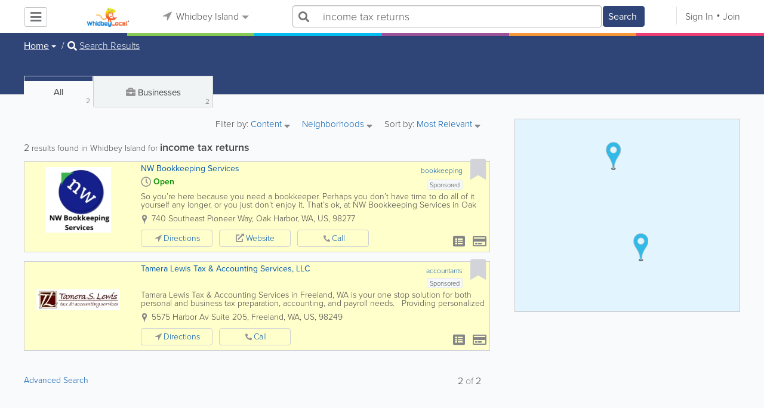

--- FILE ---
content_type: text/html; charset=UTF-8
request_url: https://www.whidbeylocal.com/search/all/1/income%20tax%20returns
body_size: 26236
content:
<!DOCTYPE html>
<html lang="en" class="js rgba boxshadow csstransitions body-bg">
    <head>
        <meta charset="utf-8">
        <meta name="viewport" content="width=device-width, initial-scale=1">
        <meta http-equiv="X-UA-Compatible" content="IE=edge">
        
        <title>Find income tax returns in Whidbey Island</title>
        
        
<meta name="keywords" content="bookkeeping,accountants" /> <meta name="description" content="Find income tax returns in Whidbey Island." />
         <link rel="stylesheet" href="/css/main/index2.min.css" />

         <link rel="stylesheet" href="/css/main/styles2.min.css" />


        <link rel="stylesheet" href="/css/main/font-awesome5.min.css" />
        <link rel="stylesheet" href="/css/main/weather-icons.min.css" />
        <link rel="stylesheet" href="https://use.typekit.net/bgt8cur.css" />
         <link rel="stylesheet" href="/css/main/whhg.min.css" />

        <link rel="shortcut icon" href="/favicon_63.ico" type="image/vnd.microsoft.icon" />
        <link rel="icon" href="/favicon_63.ico" type="image/vnd.microsoft.icon" />

    </head>
    <body  >
            <script
                src="https://new-sentry.yabsta.net/js-sdk-loader/1decb656687404666f38594504ddf14d.min.js"
                crossorigin="anonymous"
        ></script>
        <!--[if lt IE 9]>
        <script src="/js/main/html5.js"></script>
    <![endif]-->
    <script type="text/javascript" src="/js/main/url/63.js"></script>
    <script type="text/javascript" src="/js/main/text/63.js"></script>
    <script type="text/javascript" src="/js/main/min_index.min.js"></script> 

        <script>
        Sentry.onLoad(function() {
            Sentry.init({
                dsn: "https://1decb656687404666f38594504ddf14d@new-sentry.yabsta.net/3",
                release: 202506.1,
                environment: 'production',
                integrations: [
                ],
            });
        });
    </script>
        <script type="text/javascript">
    window.dataLayer = window.dataLayer || [];
    function gtag(){dataLayer.push(arguments);}
        gtag('js', new Date());

    gtag('config', 'UA-22685175-1');
    
</script>
<!-- Google Tag Manager -->
<script>(function(w,d,s,l,i){w[l]=w[l]||[];w[l].push({'gtm.start':
            new Date().getTime(),event:'gtm.js'});var f=d.getElementsByTagName(s)[0],
        j=d.createElement(s),dl=l!='dataLayer'?'&l='+l:'';j.async=true;j.src=
        'https://www.googletagmanager.com/gtm.js?id='+i+dl;f.parentNode.insertBefore(j,f);
    })(window,document,'script','dataLayer','UA-22685175-1');</script>
<!-- End Google Tag Manager -->


        
        

    <script type="text/javascript" src="/js/main/validators.min.js"></script> 

    <div class="outdated-message-holder"></div>

    <!--Layout:search-->
            <!--Block:headerSecondary-->
<link rel="stylesheet" type="text/css" href="/css/main/search.css">

<script type="application/javascript">
    Yabsta.setLocation({"title":"Whidbey Island","seo_title":"","logo":"https:\/\/s.www.whidbeylocal.com\/locations\/63\/i\/logo.jpg","map":{"code":"AIzaSyCWzkuUwlkF3Q3AaRT7xSsMIaNT9b5Ft5c","lat":"48.219869","lng":"-122.685356","zoom":10,"bgcolor":"99b3cc","levels":[],"geo_lat":48.219869000000003,"geo_lng":-122.685356},"radius":50000,"id":63,"currency":{"id":1,"code":"USD","html_code":"$"},"storage":"https:\/\/s.www.whidbeylocal.com\/\/","fb_id":"341823582502196","site_url":"https:\/\/www.whidbeylocal.com\/","two_level":false,"color_listings_enabled":true,"listing_colors":[["Regular Listing","ffffff"],["Ultra Listing","ffffff"],["Elite Listing","ffffcc"]],"national_color":"d6d6d6","themeDir":"\/themes\/1\/","domain":"www.whidbeylocal.com","year":"2026","section_id":13,"adv_section_id":1,"rate_type":1,"area_code":[""],"prices_rating_sign":"1","fb_like_enabled":{"10":true,"5":true,"6":false,"1":true,"9":false},"timezone":"America\/Los_Angeles"});
    var yabr_tags = yabr_tags || [];
    var _yex = new Yabsta_Banner_External();
</script>
<!-- Google tag (gtag.js) -->



<script type="text/javascript">
    $(function () {
        $('.choose-locations .dropdown').on('shown.bs.dropdown', function () {
            var _el = $(this);
            if (_el.find('.scroll-pane .jspPane').length == 0) {
                _el.find('.scroll-pane').jScrollPane();
            }
        });
    })
</script>
<script type="text/javascript" src="//maps.googleapis.com/maps/api/js?v=weekly&key=AIzaSyCWzkuUwlkF3Q3AaRT7xSsMIaNT9b5Ft5c"></script>
<script type="text/javascript" src="/js/main/yf.min.js"></script> 

<script type="text/javascript" src="/js/main/secondary_page.min.js"></script> 



<a class="navbar-toggle">
    <i class="fa fa-bars"></i>
</a>
<!-- navbar-fixed-top -->
<div id="slide-nav" class="navbar navbar-fixed-top" role="navigation">
    <header class="header">
        <div class="container">
            <!--Block:slidemenu-->
            <div id="slidemenu">

                <div class="display-table">
                    <div class="table-row">
                        <div class="table-cell browse-menu">
                            <!-- browse menu -->
                            <ul class="nav navbar-nav">
                                <li class="dropdown">
                                    <a data-toggle="dropdown" class="dropdown-toggle" href="javascript:void(0);">
                                        <i class="fa fa-bars"></i>
                                        <span>Browse</span>
                                        <b class="caret"></b>
                                    </a>
                                    <ul class="dropdown-menu">
                                                                                    <li>
                                                <a href="/" onMouseOver="this.style.background = '#2f4577'"
                                                   onMouseOut="this.style.background = 'inherit'">
                                                    <div class="nav-icon"><i class="fa fa-home"></i></div>Home
                                                </a>
                                            </li>
                                                                                    <li>
                                                <a href="/businesses" onMouseOver="this.style.background = '#00bcf1'"
                                                   onMouseOut="this.style.background = 'inherit'">
                                                    <div class="nav-icon"><i class="fa fa-briefcase"></i></div>Businesses
                                                </a>
                                            </li>
                                                                                    <li>
                                                <a href="/dining" onMouseOver="this.style.background = '#eb3e76'"
                                                   onMouseOut="this.style.background = 'inherit'">
                                                    <div class="nav-icon"><i class="fa fa-cutlery"></i></div>Restaurants
                                                </a>
                                            </li>
                                                                                    <li>
                                                <a href="/classifieds" onMouseOver="this.style.background = '#f6973a'"
                                                   onMouseOut="this.style.background = 'inherit'">
                                                    <div class="nav-icon"><i class="fa fa-binoculars"></i></div>Classifieds
                                                </a>
                                            </li>
                                                                                    <li>
                                                <a href="/guide" onMouseOver="this.style.background = '#87ca56'"
                                                   onMouseOut="this.style.background = 'inherit'">
                                                    <div class="nav-icon"><i class="icon-intersection"></i></div>Locals
                                                </a>
                                            </li>
                                                                                    <li>
                                                <a href="/map" onMouseOver="this.style.background = '#2f4577'"
                                                   onMouseOut="this.style.background = 'inherit'">
                                                    <div class="nav-icon"><i class="fa fa-map-marker"></i></div>Map
                                                </a>
                                            </li>
                                                                                    <li>
                                                <a href="/videos" onMouseOver="this.style.background = '#9c529a'"
                                                   onMouseOut="this.style.background = 'inherit'">
                                                    <div class="nav-icon"><i class="fa fa-video-camera"></i></div>Video
                                                </a>
                                            </li>
                                                                                    <li>
                                                <a href="/bizcasts" onMouseOver="this.style.background = '#2f4577'"
                                                   onMouseOut="this.style.background = 'inherit'">
                                                    <div class="nav-icon"><i class="fa fa-map-marker"></i></div>Bizcasts
                                                </a>
                                            </li>
                                                                                    <li>
                                                <a href="/guide/visitorguide" onMouseOver="this.style.background = '#87ca56'"
                                                   onMouseOut="this.style.background = 'inherit'">
                                                    <div class="nav-icon"><i class="icon-travel"></i></div>Visitor Guide
                                                </a>
                                            </li>
                                                                            </ul>
                                </li>
                            </ul>
                            <!-- /browse menu -->
                        </div>

                        <div class="table-cell header-logo">
                            <div class="navbar-header">
                                <a href="/" class="navbar-brand"><img width="auto" height="auto" alt="Whidbey Island" src="https://s.www.whidbeylocal.com/locations/63/i/logo.jpg"></a>
                            </div>
                        </div>

                                                                                                                                                                                                                                                                                                                                                                                                                                                                                                                                                                                                                                                                                                                                                                                                                                                        <div class="table-cell choose-locations">
                                <!-- location -->
                                                                    <ul class="nav navbar-nav">
                                        <li class="dropdown location-list-nav">
                                            <a data-toggle="dropdown" class="dropdown-toggle location-list__top" href="javascript://">
                                                <i class="fa fa-location-arrow"></i>
                                                Whidbey Island<b class="caret"></b>
                                            </a>
                                                                                            <div class="dropdown-menu">
                                                    <div class="scroll-pane">
                                                        <ul>
                                                                                                                                                                                                <li class="dropdown"><a href="javascript://" class="dropdown-toggle"
                                                                                            data-toggle="dropdown">The Americas
                                                                            <b class="caret"></b></a>
                                                                        <ul class="dropdown-menu span10">
                                                                                                                                                                                                                                                <li><a href="http://bahamas.yabsta.com"
                                                                                           target="_blank">Bahamas</a></li>
                                                                                                                                                                                                                                                                                                                                <li><a href="http://www.yabstabarbados.com"
                                                                                           target="_blank">Barbados</a></li>
                                                                                                                                                                                                                                                                                                                                <li><a href="http://www.bermudayp.com"
                                                                                           target="_blank">Bermuda</a></li>
                                                                                                                                                                                                                                                                                                                                <li class="dropdown"><a href="javascript://" class="dropdown-toggle"
                                                                                                            data-toggle="dropdown">Canada
                                                                                            <b class="caret"></b></a>
                                                                                        <ul class="dropdown-menu span10 second-level">
                                                                                                                                                                                            <li><a href="http://calgary.yabsta.com"
                                                                                                       target="_blank">Calgary</a></li>
                                                                                                                                                                                            <li><a href="http://halifax.yabsta.com"
                                                                                                       target="_blank">Halifax</a></li>
                                                                                                                                                                                            <li><a href="http://toronto.yabsta.com"
                                                                                                       target="_blank">Toronto</a></li>
                                                                                                                                                                                            <li><a href="http://whistler.yabsta.com"
                                                                                                       target="_blank">Whistler</a></li>
                                                                                                                                                                                    </ul>
                                                                                    </li>
                                                                                                                                                                                                                                                                                                                                <li><a href="http://www.yabsta.ky"
                                                                                           target="_blank">Cayman Islands</a></li>
                                                                                                                                                                                                                                                                                                                                <li><a href="http://jamaica.yabsta.com"
                                                                                           target="_blank">Jamaica</a></li>
                                                                                                                                                                                                                                                                                                                                <li class="dropdown"><a href="javascript://" class="dropdown-toggle"
                                                                                                            data-toggle="dropdown">United States
                                                                                            <b class="caret"></b></a>
                                                                                        <ul class="dropdown-menu span10 second-level">
                                                                                                                                                                                            <li><a href="http://annapolis.yabsta.com"
                                                                                                       target="_blank">Annapolis</a></li>
                                                                                                                                                                                            <li><a href="http://atlanta.yabsta.com"
                                                                                                       target="_blank">Atlanta</a></li>
                                                                                                                                                                                            <li><a href="http://www.bellinghamlocalsearch.com"
                                                                                                       target="_blank">Bellingham</a></li>
                                                                                                                                                                                            <li><a href="http://jacksonhole.yabsta.com"
                                                                                                       target="_blank">Jackson Hole</a></li>
                                                                                                                                                                                            <li><a href="http://lancaster.yabsta.com"
                                                                                                       target="_blank">Lancaster</a></li>
                                                                                                                                                                                            <li><a href="http://manhattan.yabsta.com"
                                                                                                       target="_blank">Manhattan New York</a></li>
                                                                                                                                                                                            <li><a href="http://miami.yabsta.com"
                                                                                                       target="_blank">Miami</a></li>
                                                                                                                                                                                            <li><a href="http://philadelphia.yabsta.com"
                                                                                                       target="_blank">Philadelphia</a></li>
                                                                                                                                                                                            <li><a href="http://sanibel.yabsta.com"
                                                                                                       target="_blank">Sanibel Island</a></li>
                                                                                                                                                                                            <li><a href="http://www.spokanelocal.com"
                                                                                                       target="_blank">Spokane</a></li>
                                                                                                                                                                                            <li><a href="http://www.whidbeylocal.com"
                                                                                                       target="_blank">Whidbey Island</a></li>
                                                                                                                                                                                            <li><a href="http://www.yakimalocal.com"
                                                                                                       target="_blank">Yakima</a></li>
                                                                                                                                                                                    </ul>
                                                                                    </li>
                                                                                                                                                                                                                                    </ul>
                                                                    </li>
                                                                                                                                                                                                                                                                                                                                                                                            <li class="dropdown"><a href="javascript://" class="dropdown-toggle"
                                                                                            data-toggle="dropdown">Asia
                                                                            <b class="caret"></b></a>
                                                                        <ul class="dropdown-menu span10">
                                                                                                                                                                                                                                                <li><a href="http://abudhabi.yabsta.com"
                                                                                           target="_blank">Abu Dhabi</a></li>
                                                                                                                                                                                                                                                                                                                                <li><a href="http://bangkok.yabsta.com"
                                                                                           target="_blank">Bangkok</a></li>
                                                                                                                                                                                                                                                                                                                                <li><a href="http://dubai.yabsta.com"
                                                                                           target="_blank">Dubai</a></li>
                                                                                                                                                                                                                                    </ul>
                                                                    </li>
                                                                                                                                                                                                                                                                <li class="dropdown"><a href="javascript://" class="dropdown-toggle"
                                                                                            data-toggle="dropdown">Australia
                                                                            <b class="caret"></b></a>
                                                                        <ul class="dropdown-menu span10">
                                                                                                                                                                                                                                                <li><a href="http://melbourne.yabsta.com"
                                                                                           target="_blank">Melbourne</a></li>
                                                                                                                                                                                                                                    </ul>
                                                                    </li>
                                                                                                                                                                                                                                                                <li class="dropdown"><a href="javascript://" class="dropdown-toggle"
                                                                                            data-toggle="dropdown">Europe
                                                                            <b class="caret"></b></a>
                                                                        <ul class="dropdown-menu span10">
                                                                                                                                                                                                                                                <li><a href="http://www.yabstabrighton.com"
                                                                                           target="_blank">Brighton</a></li>
                                                                                                                                                                                                                                                                                                                                <li><a href="http://cambridge.yabsta.co.uk"
                                                                                           target="_blank">Cambridge</a></li>
                                                                                                                                                                                                                                                                                                                                <li><a href="http://chelsea.yabsta.co.uk"
                                                                                           target="_blank">Chelsea London</a></li>
                                                                                                                                                                                                                                                                                                                                <li><a href="http://dublin.yabsta.com"
                                                                                           target="_blank">Dublin</a></li>
                                                                                                                                                                                                                                                                                                                                <li><a href="http://eastbourne.yabsta.co.uk"
                                                                                           target="_blank">Eastbourne</a></li>
                                                                                                                                                                                                                                                                                                                                <li><a href="http://edinburgh.yabsta.co.uk"
                                                                                           target="_blank">Edinburgh</a></li>
                                                                                                                                                                                                                                                                                                                                <li><a href="http://gatwick.yabsta.co.uk"
                                                                                           target="_blank">Gatwick</a></li>
                                                                                                                                                                                                                                                                                                                                <li><a href="http://www.yabstagibraltar.com"
                                                                                           target="_blank">Gibraltar</a></li>
                                                                                                                                                                                                                                                                                                                                <li><a href="http://glasgow.yabsta.co.uk"
                                                                                           target="_blank">Glasgow</a></li>
                                                                                                                                                                                                                                                                                                                                <li><a href="http://www.yabsta.gg"
                                                                                           target="_blank">Guernsey</a></li>
                                                                                                                                                                                                                                                                                                                                <li><a href="http://haywardsheath.yabsta.co.uk"
                                                                                           target="_blank">Haywards Heath</a></li>
                                                                                                                                                                                                                                                                                                                                <li><a href="http://www.localiom.com"
                                                                                           target="_blank">Isle of Man</a></li>
                                                                                                                                                                                                                                                                                                                                <li><a href="http://www.jerseyinsight.com"
                                                                                           target="_blank">Jersey</a></li>
                                                                                                                                                                                                                                                                                                                                <li><a href="http://kent.yabsta.co.uk"
                                                                                           target="_blank">Kent</a></li>
                                                                                                                                                                                                                                                                                                                                <li><a href="http://kiev.yabsta.com"
                                                                                           target="_blank">Kiev</a></li>
                                                                                                                                                                                                                                                                                                                                <li><a href="http://london.yabsta.co.uk"
                                                                                           target="_blank">London</a></li>
                                                                                                                                                                                                                                                                                                                                <li><a href="http://www.yabstamalta.com"
                                                                                           target="_blank">Malta</a></li>
                                                                                                                                                                                                                                                                                                                                <li><a href="http://wimbledon.yabsta.co.uk"
                                                                                           target="_blank">Wimbledon London</a></li>
                                                                                                                                                                                                                                                                                                                                <li><a href="http://wirral.yabsta.co.uk"
                                                                                           target="_blank">Wirral</a></li>
                                                                                                                                                                                                                                                                                                                                <li><a href="http://worthing.yabsta.co.uk"
                                                                                           target="_blank">Worthing</a></li>
                                                                                                                                                                                                                                    </ul>
                                                                    </li>
                                                                                                                                                                                                                                                                                                                                                                                                                                            </ul>
                                                    </div>
                                                </div>
                                                                                    </li>
                                    </ul>
                                                                <!-- /location -->
                            </div>
                        
                                                    <div class="table-cell">
                                


    
    <form role="search" class="one-level navbar-form search-form "  action="javascript:void(0)">
        <div class="input-group">
            <div class="suggest-wrapper">
                <div class="search-bar__section" tabindex="0">
                    <i class="fa fa-search" aria-hidden="true"></i>
                </div>
                        <ul class="suggest-sections" role="navigation">
                                <li class="suggest-sections__item suggest-sections--all suggest-sections--active" tabindex="-1" data-section="{&quot;icon&quot;:&quot;fa fa-search&quot;,&quot;type&quot;:&quot;all&quot;}">
                <a href="javascript:void(0);" class="suggest-sections__link">
                    <div class="suggest-sections__sign">
                        <i class="fa fa-search suggest-sections__icon"></i>
                    </div>
                    <span class="suggest-sections__name">All</span>
                </a>
            </li>
                                <li class="suggest-sections__item suggest-sections--listings " tabindex="-1" data-section="{&quot;icon&quot;:&quot;fa fa-briefcase&quot;,&quot;type&quot;:&quot;listings&quot;}">
                <a href="javascript:void(0);" class="suggest-sections__link">
                    <div class="suggest-sections__sign">
                        <i class="fa fa-briefcase suggest-sections__icon"></i>
                    </div>
                    <span class="suggest-sections__name">Business</span>
                </a>
            </li>
                                <li class="suggest-sections__item suggest-sections--classifieds " tabindex="-1" data-section="{&quot;icon&quot;:&quot;fa fa-binoculars&quot;,&quot;type&quot;:&quot;classifieds&quot;}">
                <a href="javascript:void(0);" class="suggest-sections__link">
                    <div class="suggest-sections__sign">
                        <i class="fa fa-binoculars suggest-sections__icon"></i>
                    </div>
                    <span class="suggest-sections__name">Classifieds</span>
                </a>
            </li>
                                <li class="suggest-sections__item suggest-sections--guide " tabindex="-1" data-section="{&quot;icon&quot;:&quot;whhg icon-intersection&quot;,&quot;type&quot;:&quot;guide&quot;}">
                <a href="javascript:void(0);" class="suggest-sections__link">
                    <div class="suggest-sections__sign">
                        <i class="whhg icon-intersection suggest-sections__icon"></i>
                    </div>
                    <span class="suggest-sections__name">Locals</span>
                </a>
            </li>
                                <li class="suggest-sections__item suggest-sections--dining " tabindex="-1" data-section="{&quot;icon&quot;:&quot;fa fa-utensils&quot;,&quot;type&quot;:&quot;dining&quot;}">
                <a href="javascript:void(0);" class="suggest-sections__link">
                    <div class="suggest-sections__sign">
                        <i class="fa fa-utensils suggest-sections__icon"></i>
                    </div>
                    <span class="suggest-sections__name">Restaurants</span>
                </a>
            </li>
                                <li class="suggest-sections__item suggest-sections--video " tabindex="-1" data-section="{&quot;icon&quot;:&quot;fa fa-video&quot;,&quot;type&quot;:&quot;video&quot;}">
                <a href="javascript:void(0);" class="suggest-sections__link">
                    <div class="suggest-sections__sign">
                        <i class="fa fa-video suggest-sections__icon"></i>
                    </div>
                    <span class="suggest-sections__name">Video</span>
                </a>
            </li>
            </ul>

                <input type="text" placeholder="Search" autocomplete="off" class="search-bar__input form-control secondary-search-phrase form-object">
                <div class="suggest-output suggest-output-phrase"></div>
            </div>
            <div class="input-group-btn search-button">
                <button type="submit" class="btn btn-search">
                    <i class="fa fa-search search-button__icon" aria-hidden="true"></i>
                    <span class="search-button__text">Search</span>
                </button>
            </div>
        </div>
    </form>

<script type="text/javascript">
    $(function(){
        var _search_box = new Yabsta_Search_Box({
    "all": {
        "title": "All",
        "hint": "What Do You Want To Find?"
    },
    "listings": {
        "title": "Business",
        "hint": "Search Businesses, Brands, Services, Products"
    },
    "classifieds": {
        "title": "Classifieds",
        "hint": "Search Classifieds"
    },
    "guide": {
        "title": "Locals",
        "hint": "Search Whidbey Guide"
    },
    "dining": {
        "title": "Restaurants",
        "hint": "Search Dining Guide, Menus"
    },
    "video": {
        "title": "Video",
        "hint": "Search Videos"
    }
}, 'all', {"all":{"icon":"fa fa-search"},"listings":{"icon":"fa fa-briefcase"},"classifieds":{"icon":"fa fa-binoculars"},"guide":{"icon":"whhg icon-intersection"},"dining":{"icon":"fa fa-utensils"},"video":{"icon":"fa fa-video"},"map":{"icon":"fa fa-map-marker"},"whitepages":{"icon":"fa icon-phonebookalt"}});
        _search_box.init($('form[role="search"]:not(.search-block--main)'));
    });
</script>

                            </div>
                            <div class="table-cell authorization">
                                <div class="nav navbar-nav" id="user-auth-navbar">
                                    <a class="sign-in" id="header-login-link" href="javascript:void(0);"><i class="fa fa-user"></i>Sign In</a>
                                    <a class="join" id="header-register-link" href="/join"><i class="fa fa-user-plus"></i>Join</a>
                                </div>
                            </div>
                                            </div>
                </div>
                <div class="mob-about">
                    <div class="mob-about__heading">About</div>
                    <ul>
                                                                                    <li><a href="/about" target="_self">About Us</a></li>
                                                                                                                <li><a href="/advertise" target="_self">Advertise With Us</a></li>
                                                                                                                                                                                                                                                                                                                                            </ul>

                    <div class="mob-about__heading">Site Directory</div>
                    <ul>
                                                                                                                                                                                            <li><a href="/user/listing/add" target="_self">Add or Change Your Listing</a></li>
                                                                                                                <li><a href="/legal" target="_self">Legal</a></li>
                                                                                                                <li><a href="/contacts" target="_self">Contacts</a></li>
                                                                                                                <li><a href="/articles" target="_blank">News tips</a></li>
                                                                                                                <li><a href="https://www.whidbeylocal.com/sitemap" target="_self">Site Map</a></li>
                                                                        </ul>

                    <div class="social footer-social-bar">
                        <a data-social-type="facebook" class="fab fa-facebook-f circle" href="javascript:void(0);"> </a>
                        <a data-social-type="twitter" class="fab fa-twitter circle" href="javascript:void(0);"></a>
                    </div>

                    <div class="copy">
                        <p>Copyright &copy; 2026 www.whidbeylocal.com<br> All Right Reserved</p>
                        <p>powered by <img width="80" height="auto" src="/css/main/images/logo_yabsta.png" srcset="/css/main/images/logo_yabsta_2X.png 2x" alt="Yabsta"></p>
                    </div>
                </div>
            </div>
            <!--/Block:slidemenu-->
        </div>
    </header>
    <div class="header-border ">
        <span class="bg1"></span><span class="bg2"></span><span class="bg3"></span><span class="bg4"></span><span class="bg5"></span><span class="bg6"></span>
    </div>
</div>

<script type="application/javascript">
    $(function () {
        var _on_auth = function (oUser, isLogined) {
            if (isLogined) {
                if (location.hash.indexOf('#login/') === 0) {
                    var _hash = location.hash.substr(1);
                    var _path = _hash.replace('login/', '');
                    if ('' != _path) {
                        if ('undefined' != typeof history.pushState) history.pushState({}, document.title, '/');
                        location.href = location.protocol + '//' + location.host + _path;
                    }
                }

                if ($('#user-auth-navbar').length > 0) {
                    var _favorites = 0;
                    $.each(oUser.favorites, function (k, v) {
                        _favorites += Object.values(v).length;
                    });

                    var _node = $(CTwig['shared.userLogined.twig'].render({
                        message_count: oUser.new_message_count,
                        favorites_count: _favorites,
                        avatar: oUser.avatar,
                        user_name: oUser.name,
                        show_yapanel: oUser.show_yapanel
                    }));

                    $('#user-auth-navbar').replaceWith(_node);

                    _node.find('#user-logout-link').on('click', function (e) {
                        window.auth.logout(function () {
                            if (0 == window.location.pathname.indexOf('/user')) {
                                window.location.href = '/';
                            } else {
                                _node.html('<div class="nav navbar-nav navbar-right" id="user-auth-navbar"><a class="sign-in" id="header-login-link" href="javascript:void(0);"><i class="fa fa-user"></i>Sign In</a><a class="join" id="header-register-link" href="/join"><i class="fa fa-user-plus"></i>Join</a></div>');
                                $('#header-login-link').on('click', function () {
                                    window.auth.login(_on_auth);
                                });
                            }
                        });
                    });

                }
            } else {
                if (location.hash.indexOf('#login') === 0) {
                    window.auth.login();
                }
            }
        };
        window.auth = new YF_Auth({
                        adapters: {
                facebook: {
                    appId: "341823582502196"
                }
            }
        });
        window.auth.init(_on_auth);
        $('#header-login-link').on('click', function () {
            window.auth.login(_on_auth);
        });

        function _removeJspContainer(dNode) {
            if (dNode.find('.jspPane').length > 0) {
                var _old_node = dNode.find('.jspPane').children();
                dNode.find('.jspContainer').replaceWith(_old_node);
                dNode.css({
                    'overflow': '',
                    'padding': '',
                    'width': ''
                });
                dNode.data('jsp', null);
            }
        }

        var _prevent_close = false;

        $('.location-list-nav .dropdown').on('shown.bs.dropdown', function () {
            var _el = $(this);
            if ($('.location-list-nav').find('.scroll-pane ul:first').height() > 270) {
                if (!$('.location-list-nav').find('.scroll-pane').hasClass('jspScrollable')) {
                    $('.location-list-nav').find('.scroll-pane').jScrollPane();
                    $('.location-list-nav .jspVerticalBar').on('click', function (e) {
                        _prevent_close = true;
                    });
                } else {
                    //Rebuild if top level opened
                    if (_el.find('ul:first').hasClass('second-level')) {
                        $('.location-list-nav').find('.scroll-pane').jScrollPane('destroy');
                        _removeJspContainer($('.location-list-nav').find('.scroll-pane'));
                        $('.location-list-nav').find('.scroll-pane').jScrollPane();
                        $('.location-list-nav .jspVerticalBar').on('click', function (e) {
                            _prevent_close = true;
                        });
                    }
                }
            } else {
                if ($('.location-list-nav').find('.scroll-pane').find('.jspContainer').length > 0) {
                    $('.location-list-nav').find('.scroll-pane').jScrollPane('destroy');
                    _removeJspContainer($('.location-list-nav').find('.scroll-pane'));

                    //$('.location-list-nav').find('.scroll-pane .jspPane').removeClass('jspPane');
                    //$('.location-list-nav').find('.jspContainer').css('height', '');
                }
            }

        });


        $('.location-list-nav a').on('click', function (e) {
            _prevent_close = false;
        });

        $('.location-list-nav, .location-list-nav .dropdown').on('hide.bs.dropdown', function (e) {
            if (_prevent_close) {
                e.stopPropagation();
                e.preventDefault();
                return false;
            }

        });


        $('.location-list-nav, .location-list-nav .dropdown').on('hidden.bs.dropdown', function () {
            var _el = $(this);
            if ($('.location-list-nav').find('.scroll-pane ul:first').height() < 270) {
                if ($('.location-list-nav').find('.scroll-pane').find('.jspContainer').length > 0) {
                    $('.location-list-nav').find('.scroll-pane').jScrollPane('destroy');
                    _removeJspContainer($('.location-list-nav').find('.scroll-pane'));
                }
            } else {
                if (_el.find('ul:first').hasClass('second-level')) {
                    $('.location-list-nav').find('.scroll-pane').jScrollPane('destroy');
                    _removeJspContainer($('.location-list-nav').find('.scroll-pane'));
                    $('.location-list-nav').find('.scroll-pane').jScrollPane();
                    $('.location-list-nav .jspVerticalBar').on('click', function (e) {
                        _prevent_close = true;
                    });
                }
            }
        });

        /*----- Navbar slider -----*/
        //stick in the fixed 100% height behind the navbar but don't wrap it
        $('#slide-nav.navbar-inverse').after($('<div class="inverse" id="navbar-height-col"></div>'));

        $('#slide-nav.navbar-default').after($('<div id="navbar-height-col"></div>'));

        // Enter your ids or classes
        var toggler = '.navbar-toggle';
        var menuneg = '-200%';
        //var pagewrapper = '#page-content';
        //var navigationwrapper = '.navbar-header';
        //var menuwidth = '110%'; // the menu inside the slide menu itself
        //var slidewidth = '80%';
        //var slideneg = '-80%';

        $("body, #slide-nav").on("click", toggler, function (e) {
            var selected = $(this).hasClass('slide-active');
            $('#slidemenu').stop().animate({
                left: selected ? menuneg : '0px'
            });
            /*$('#navbar-height-col').stop().animate({
                left: selected ? slideneg : '0px'
            });
            $(pagewrapper).stop().animate({
                left: selected ? '0px' : slidewidth
            });
            $(navigationwrapper).stop().animate({
                left: selected ? '0px' : slidewidth
            });*/
            $(this).toggleClass('slide-active', !selected);
            $('#slidemenu').toggleClass('slide-active');
            $('#page-content, .navbar, body').toggleClass('slide-active');
        });

        var selected = '#slidemenu, #page-content, body, .navbar';

        $(window).on("resize", function () {
            if ($(window).width() > 767 && $('.navbar-toggle').is(':hidden')) {
                $(selected).removeClass('slide-active');
            }
        });
        /*----- /Navbar slider -----*/
    });
</script>

<script type="text/javascript">
    $(function () {

        /* функция кроссбраузерного определения отступа от верха документа к текущей позиции скроллера прокрутки */
        function getScrollTop() {
            var scrOfY = 0;
            if (typeof(window.pageYOffset) == "number") {
                //Netscape compliant
                scrOfY = window.pageYOffset;
            } else if (document.body
                && (document.body.scrollLeft
                    || document.body.scrollTop)) {
                //DOM compliant
                scrOfY = document.body.scrollTop;
            } else if (document.documentElement
                && (document.documentElement.scrollLeft
                    || document.documentElement.scrollTop)) {
                //IE6 Strict
                scrOfY = document.documentElement.scrollTop;
            }
            return scrOfY;
        }

        jQuery(window).on('scroll', function () {
            fixPaneRefresh();
        });

        function fixPaneRefresh() {
            if (jQuery("#slide-nav").length) {
                var top = getScrollTop();
                if (top < 39) jQuery("body").removeClass('fixed');
                else jQuery("body").addClass('fixed');
            }
        }

    });
</script>

<!--/Block:headerSecondary-->

    <div id="page-content">
                                    <!--Block:search_all-->
<script type="text/javascript" src="/js/main/search_all2.min.js"></script> 


<div class="search-page">
<section class="preview-block dark">
    <div class="container">
        <script type="text/javascript">
    $(function(){
        $('.breadcrumb .dropdown').on('shown.bs.dropdown', function(){
            var _el = $(this);
            if(_el.find('.scroll-pane .jspPane').length == 0)
            {
                _el.find('.scroll-pane').jScrollPane();
            }
        });
    })
</script>

<ol class="breadcrumb">
                        <li>
                <div class="dropdown">
                    <button class="btn btn-default dropdown-toggle" type="button" id="dropdownMenu1" data-toggle="dropdown" aria-expanded="true">
                                                <span>Home</span>
                        <span class="caret"></span>
                    </button>
                    <div class="dropdown-menu" role="menu" aria-labelledby="dropdownMenu1">
                        <div class="scroll-pane">
                        <ul>
                                                    <li role="presentation"><a role="menuitem" tabindex="-1" href="/">Home</a></li>
                                                    <li role="presentation"><a role="menuitem" tabindex="-1" href="/classifieds">Classifieds</a></li>
                                                    <li role="presentation"><a role="menuitem" tabindex="-1" href="/guide">Locals</a></li>
                                                    <li role="presentation"><a role="menuitem" tabindex="-1" href="/dining">Restaurants</a></li>
                                                    <li role="presentation"><a role="menuitem" tabindex="-1" href="/videos">Video</a></li>
                                                    <li role="presentation"><a role="menuitem" tabindex="-1" href="/articles">Articles</a></li>
                                                    <li role="presentation"><a role="menuitem" tabindex="-1" href="/events">Events</a></li>
                                                    <li role="presentation"><a role="menuitem" tabindex="-1" href="/bizcasts">Bizcasts</a></li>
                                                    <li role="presentation"><a role="menuitem" tabindex="-1" href="/businesses">Businesses</a></li>
                                                    <li role="presentation"><a role="menuitem" tabindex="-1" href="/guide/visitorguide">Visitor Guide</a></li>
                                                    <li role="presentation"><a role="menuitem" tabindex="-1" href="/map">Map</a></li>
                                                </ul>
                        </div>
                    </div>
                </div>
            </li>
                                            <li><i class="fas fa-search"></i> <a href="/search/all/1/income tax returns">Search Results</a></li>
            </ol>

<div class="back-to-view"><i class="fa fa-arrow-circle-left"></i> <a href="javascript://">Back to Details</a> <i class="fa fa-times"></i></div>
    </div>
</section>
<p class="facebook_like_container"></p>
<div class="container">

<div class="row row-ext">
<!-- col-sm-4 -->
<div class="col-sm-4 col-right pull-right col-ext">
    <div class="sticked-map"><div class="map-block" id="search_map"></div></div>
    </div>
<!-- /col-sm-4 -->

<!-- col-sm-8 -->
<div class="col-sm-8 col-left">
    <!-- search-tabs -->
    <!-- search-tabs -->


    

                                                            
    
<div role="tabpanel" class="search-tabs">
    <div class="btn-group btn-group-justified">
                <div  class="active btn all-search" >
            <a href="/search/all/1/income tax returns" class="search-tab-all">
                All
                <span class="total">2</span>
            </a>
        </div>
                            <div role="presentation" class="btn">
                <a href="/businesses/search/1/income tax returns" class="blue">
                    <i class="fa fa-briefcase"></i>
                    <span class="search-title search-title--hide">Businesses</span>
                    <span class="total">2</span>
                </a>
            </div>
                                                        
    </div>
    <!-- Nav tabs -->
    <ul class="nav nav-tabs test1" style="display: none;">
        <li class="active">
            <a href="/search/all/1/income tax returns">
                All
                <span class="total">2--</span>
            </a>
        </li>
                    <li role="presentation" >
                <a href="/businesses/search/1/income tax returns" class="blue">
                    <i class="fa fa-briefcase"></i>
                    <span>Home</span>
                    <span class="total">2</span>
                </a>
            </li>
                                                            </ul>
</div>
<!-- /search-tabs -->
<div data-yabr-slot="1"  class="banner-slot clearfix" data-height-val="100" data-min-width-val="99" data-width-selector=".search-content" data-mobile-max-height="101"></div>



<!-- Tab panes -->
<div class="search-content tab-content">
        <div role="tabpanel" class="tab-pane active">

    <!-- All filters -->
    <section class="filters">
    <span class="mob-hidden">Filter by: </span>

    <div class="dropdown">
        <button id="dLabel1" type="button" data-toggle="dropdown" aria-haspopup="true" aria-expanded="false">
            Content
            <i class="fa fa-caret-down"></i>
        </button>
        <!-- dropdown-filters -->
                <div class="dropdown-filters clearfix" role="menu" aria-labelledby="dLabel1">
                        <div class="checkbox">
                <label for="filter-content-type-1">
                    <input type="checkbox" id="filter-content-type-1" name="filter-content-type[]" value="1" > Business
                </label>
            </div>
                        <div class="checkbox">
                <label for="filter-content-type-2">
                    <input type="checkbox" id="filter-content-type-2" name="filter-content-type[]" value="2" > Restaurant
                </label>
            </div>
                        <div class="checkbox">
                <label for="filter-content-type-3">
                    <input type="checkbox" id="filter-content-type-3" name="filter-content-type[]" value="3" > Classified
                </label>
            </div>
                        <div class="checkbox">
                <label for="filter-content-type-4">
                    <input type="checkbox" id="filter-content-type-4" name="filter-content-type[]" value="4" > Video
                </label>
            </div>
                        <div class="checkbox">
                <label for="filter-content-type-5">
                    <input type="checkbox" id="filter-content-type-5" name="filter-content-type[]" value="5" > Event
                </label>
            </div>
                        <div class="checkbox">
                <label for="filter-content-type-6">
                    <input type="checkbox" id="filter-content-type-6" name="filter-content-type[]" value="6" > Article
                </label>
            </div>
                        <div class="checkbox">
                <label for="filter-content-type-7">
                    <input type="checkbox" id="filter-content-type-7" name="filter-content-type[]" value="7" > POI
                </label>
            </div>
                    </div>
        <!-- /dropdown-filters -->
    </div>

        <div class="dropdown">
        <button id="dLabel2" type="button" data-toggle="dropdown" aria-haspopup="true" aria-expanded="false">
                            <span class="one-level">Neighborhoods</span>
                                    <i class="fa fa-caret-down"></i>
        </button>

        <div class="dropdown-filters clearfix" role="menu" aria-labelledby="dLabel2">
            <div class="title2">
                <i class="fa fa-map-marker-alt"></i>

                                    <span class="one-level">Neighborhoods</span>
                                
                <a href="javascript:void(0)" class="clear filter-parish-clear">Clear All</a>
            </div>
                                                                                            <div class="row">
                                                <!-- col 1 -->
                        <div class="col-sm-3">
                            
                                                                                                        <div class="checkbox">
                                        <label for="search-filters-parishes-4402323">
                                            <input type="checkbox" data-parish-small="1" id="search-filters-parishes-4402323" name="parishes[]" value="4402323" > Anacortes
                                        </label>
                                    </div>
                                                                                            
                                                                                            
                                                                                            
                                                                                            
                                                                                                        <div class="checkbox">
                                        <label for="search-filters-parishes-4402345">
                                            <input type="checkbox" data-parish-small="1" id="search-filters-parishes-4402345" name="parishes[]" value="4402345" > Baby Island Heights
                                        </label>
                                    </div>
                                                                                            
                                                                                            
                                                                                            
                                                                                            
                                                                                                        <div class="checkbox">
                                        <label for="search-filters-parishes-4402346">
                                            <input type="checkbox" data-parish-small="1" id="search-filters-parishes-4402346" name="parishes[]" value="4402346" > Bells Beach
                                        </label>
                                    </div>
                                                                                            
                                                                                            
                                                                                            
                                                                                                                    </div>
                        <!-- /col 1 -->
                                                <!-- col 2 -->
                        <div class="col-sm-3">
                                                                                                                                                        
                                    <div class="checkbox">
                                        <label for="search-filters-parishes-4402392">
                                            <input type="checkbox" data-parish-small="1" id="search-filters-parishes-4402392" name="parishes[]" value="4402392" > Ault Field
                                        </label>
                                    </div>
                                                                                                                                                                                                                                                                                                                                                                                                                
                                    <div class="checkbox">
                                        <label for="search-filters-parishes-4402417">
                                            <input type="checkbox" data-parish-small="1" id="search-filters-parishes-4402417" name="parishes[]" value="4402417" > Bay View
                                        </label>
                                    </div>
                                                                                                                                                                                                                                                                                                                                                                                                                
                                    <div class="checkbox">
                                        <label for="search-filters-parishes-4402428">
                                            <input type="checkbox" data-parish-small="1" id="search-filters-parishes-4402428" name="parishes[]" value="4402428" > Ben Ure Island
                                        </label>
                                    </div>
                                                                                                                                                                                                                                                                                                            </div>
                        <!-- /col 2 -->
                                                <!-- col 3 -->
                        <div class="col-sm-3">
                                                                                                                                                                                                                                                                                                                            <div class="checkbox">
                                        <label for="search-filters-parishes-4402343">
                                            <input type="checkbox" data-parish-small="1" id="search-filters-parishes-4402343" name="parishes[]" value="4402343" > Austin
                                        </label>
                                    </div>
                                                                                                                                                                                                                                                                                                                                                                                                                                                                                        <div class="checkbox">
                                        <label for="search-filters-parishes-4402324">
                                            <input type="checkbox" data-parish-small="1" id="search-filters-parishes-4402324" name="parishes[]" value="4402324" > Bay View
                                        </label>
                                    </div>
                                                                                                                                                                                                                                                                                                                                                                                                                                                                                        <div class="checkbox">
                                        <label for="search-filters-parishes-4402347">
                                            <input type="checkbox" data-parish-small="1" id="search-filters-parishes-4402347" name="parishes[]" value="4402347" > Beverly Beach
                                        </label>
                                    </div>
                                                                                                                                                                                                                </div>
                        <!-- /col 3 -->
                                                <!-- col 4 -->
                        <div class="col-sm-3">
                                                                                                                                                                                                                                                                                                                                                                                                                        <div class="checkbox">
                                        <label for="search-filters-parishes-4402344">
                                            <input type="checkbox" data-parish-small="1" id="search-filters-parishes-4402344" name="parishes[]" value="4402344" > Baby Island
                                        </label>
                                    </div>
                                                                                                                                                                                                                                                                                                                                                                                                                                                                                        <div class="checkbox">
                                        <label for="search-filters-parishes-4402325">
                                            <input type="checkbox" data-parish-small="1" id="search-filters-parishes-4402325" name="parishes[]" value="4402325" > Bellingham
                                        </label>
                                    </div>
                                                                                                                                                                                                                                                                                                                                                                                                                                                                                        <div class="checkbox">
                                        <label for="search-filters-parishes-4402330">
                                            <input type="checkbox" data-parish-small="1" id="search-filters-parishes-4402330" name="parishes[]" value="4402330" > Bow
                                        </label>
                                    </div>
                                                                                                                    </div>
                        <!-- /col 4 -->

                    </div>



                        <a class="more-cities-link" data-toggle="modal" data-target="#citiesModal">More Neighborhoods</a>
        </div>
    </div>
    <!-- Modal -->
    <div id="citiesModal" class="modal fade" role="dialog">
        <div class="modal-dialog">

            <!-- Modal content-->
            <div class="modal-content">
                <div class="modal-header">
                    <button type="button" class="close" data-dismiss="modal">&#xf00d;</button>
                    <h4 class="modal-title">Neighborhoods</h4>
                </div>
                <div class="modal-body">
                    <div class="filter-tags parishes-filter-tags">
                                                                                                                                                                                                                                                                                                                                                                                                                                                                                                                                                                                                                                                                                                                                                                                                                                                                                                                                                                                                                                                                                                                                                                                                                                                                                                                                                                                                                                                                                                                                                                                                                                                                                                                                                                                                                                                                                                                                                                                                                                                                                                                                                                                                                                                                                                                                                                                                                                                                                                                                                                                                                                                                                                                                                                                                                                                                                                                                                                                                                                                                                                                                                                                                                                                                                                                                                                                                                                                                                                                                                                                                                                                                                                                                                                                                                                                                                                                                                                                                                                                                                                                                                                                                                                                                                                                                                                                                                                                                                                                                                                                                                                                                                                                                                                                                                                                                                                                                                                                                                                                                                                                                                                                                                                                                                                                                                                                                                                                                                                                                                                                                                                                                                                                                                                                                                                        </div>
                    <i class="fas fa-ellipsis-h more-tags" aria-hidden="true"></i>
                    <a href="javascript:void(0)" class="clear-all filter-parish-clear">Clear All</a>
                    <a href="javascript:void(0)" class="view-all">View All</a>

                    <div class="search-field">
                        <input type="text" placeholder="Type to find region or cities" autocomplete="off" class="input--search filters-parishes-search-input" data-search-type="0">
                        <span class="search-icon">&#xf002;</span>
                    </div>
                                        <div class="checkbox-wrapper">
                        <div id="checkbox-block" class="collapse in">
                                                                                                                <div class="checkbox">
                                <label for="search-filters-all-parishes-4402323">
                                    <input type="checkbox" data-parish-all="1" id="search-filters-all-parishes-4402323" name="parishes[]" value="4402323"> Anacortes
                                </label>
                            </div>
                                                                                                                <div class="checkbox">
                                <label for="search-filters-all-parishes-4402392">
                                    <input type="checkbox" data-parish-all="1" id="search-filters-all-parishes-4402392" name="parishes[]" value="4402392"> Ault Field
                                </label>
                            </div>
                                                                                                                <div class="checkbox">
                                <label for="search-filters-all-parishes-4402343">
                                    <input type="checkbox" data-parish-all="1" id="search-filters-all-parishes-4402343" name="parishes[]" value="4402343"> Austin
                                </label>
                            </div>
                                                                                                                <div class="checkbox">
                                <label for="search-filters-all-parishes-4402344">
                                    <input type="checkbox" data-parish-all="1" id="search-filters-all-parishes-4402344" name="parishes[]" value="4402344"> Baby Island
                                </label>
                            </div>
                                                                                                                <div class="checkbox">
                                <label for="search-filters-all-parishes-4402345">
                                    <input type="checkbox" data-parish-all="1" id="search-filters-all-parishes-4402345" name="parishes[]" value="4402345"> Baby Island Heights
                                </label>
                            </div>
                                                                                                                <div class="checkbox">
                                <label for="search-filters-all-parishes-4402417">
                                    <input type="checkbox" data-parish-all="1" id="search-filters-all-parishes-4402417" name="parishes[]" value="4402417"> Bay View
                                </label>
                            </div>
                                                                                                                <div class="checkbox">
                                <label for="search-filters-all-parishes-4402324">
                                    <input type="checkbox" data-parish-all="1" id="search-filters-all-parishes-4402324" name="parishes[]" value="4402324"> Bay View
                                </label>
                            </div>
                                                                                                                <div class="checkbox">
                                <label for="search-filters-all-parishes-4402325">
                                    <input type="checkbox" data-parish-all="1" id="search-filters-all-parishes-4402325" name="parishes[]" value="4402325"> Bellingham
                                </label>
                            </div>
                                                                                                                <div class="checkbox">
                                <label for="search-filters-all-parishes-4402346">
                                    <input type="checkbox" data-parish-all="1" id="search-filters-all-parishes-4402346" name="parishes[]" value="4402346"> Bells Beach
                                </label>
                            </div>
                                                                                                                <div class="checkbox">
                                <label for="search-filters-all-parishes-4402428">
                                    <input type="checkbox" data-parish-all="1" id="search-filters-all-parishes-4402428" name="parishes[]" value="4402428"> Ben Ure Island
                                </label>
                            </div>
                                                                                                                <div class="checkbox">
                                <label for="search-filters-all-parishes-4402347">
                                    <input type="checkbox" data-parish-all="1" id="search-filters-all-parishes-4402347" name="parishes[]" value="4402347"> Beverly Beach
                                </label>
                            </div>
                                                                                                                <div class="checkbox">
                                <label for="search-filters-all-parishes-4402330">
                                    <input type="checkbox" data-parish-all="1" id="search-filters-all-parishes-4402330" name="parishes[]" value="4402330"> Bow
                                </label>
                            </div>
                                                                                                                <div class="checkbox">
                                <label for="search-filters-all-parishes-4402410">
                                    <input type="checkbox" data-parish-all="1" id="search-filters-all-parishes-4402410" name="parishes[]" value="4402410"> Boy and Dog Park
                                </label>
                            </div>
                                                                                                                <div class="checkbox">
                                <label for="search-filters-all-parishes-4402348">
                                    <input type="checkbox" data-parish-all="1" id="search-filters-all-parishes-4402348" name="parishes[]" value="4402348"> Bretland
                                </label>
                            </div>
                                                                                                                <div class="checkbox">
                                <label for="search-filters-all-parishes-4402326">
                                    <input type="checkbox" data-parish-all="1" id="search-filters-all-parishes-4402326" name="parishes[]" value="4402326"> Burlington
                                </label>
                            </div>
                                                                                                                <div class="checkbox">
                                <label for="search-filters-all-parishes-4402424">
                                    <input type="checkbox" data-parish-all="1" id="search-filters-all-parishes-4402424" name="parishes[]" value="4402424"> Camano
                                </label>
                            </div>
                                                                                                                <div class="checkbox">
                                <label for="search-filters-all-parishes-4402349">
                                    <input type="checkbox" data-parish-all="1" id="search-filters-all-parishes-4402349" name="parishes[]" value="4402349"> Camano
                                </label>
                            </div>
                                                                                                                <div class="checkbox">
                                <label for="search-filters-all-parishes-4402418">
                                    <input type="checkbox" data-parish-all="1" id="search-filters-all-parishes-4402418" name="parishes[]" value="4402418"> Camano Island
                                </label>
                            </div>
                                                                                                                <div class="checkbox">
                                <label for="search-filters-all-parishes-4402350">
                                    <input type="checkbox" data-parish-all="1" id="search-filters-all-parishes-4402350" name="parishes[]" value="4402350"> Camano Island State Park
                                </label>
                            </div>
                                                                                                                <div class="checkbox">
                                <label for="search-filters-all-parishes-4402351">
                                    <input type="checkbox" data-parish-all="1" id="search-filters-all-parishes-4402351" name="parishes[]" value="4402351"> Camp Diana
                                </label>
                            </div>
                                                                                                                <div class="checkbox">
                                <label for="search-filters-all-parishes-4402352">
                                    <input type="checkbox" data-parish-all="1" id="search-filters-all-parishes-4402352" name="parishes[]" value="4402352"> Captains Choice
                                </label>
                            </div>
                                                                                                                <div class="checkbox">
                                <label for="search-filters-all-parishes-4402427">
                                    <input type="checkbox" data-parish-all="1" id="search-filters-all-parishes-4402427" name="parishes[]" value="4402427"> Castle Park
                                </label>
                            </div>
                                                                                                                <div class="checkbox">
                                <label for="search-filters-all-parishes-4402322">
                                    <input type="checkbox" data-parish-all="1" id="search-filters-all-parishes-4402322" name="parishes[]" value="4402322"> City of Anacortes
                                </label>
                            </div>
                                                                                                                <div class="checkbox">
                                <label for="search-filters-all-parishes-4402416">
                                    <input type="checkbox" data-parish-all="1" id="search-filters-all-parishes-4402416" name="parishes[]" value="4402416"> Clinton
                                </label>
                            </div>
                                                                                                                <div class="checkbox">
                                <label for="search-filters-all-parishes-4402336">
                                    <input type="checkbox" data-parish-all="1" id="search-filters-all-parishes-4402336" name="parishes[]" value="4402336"> Columbia Beach
                                </label>
                            </div>
                                                                                                                <div class="checkbox">
                                <label for="search-filters-all-parishes-4402353">
                                    <input type="checkbox" data-parish-all="1" id="search-filters-all-parishes-4402353" name="parishes[]" value="4402353"> Cornet
                                </label>
                            </div>
                                                                                                                <div class="checkbox">
                                <label for="search-filters-all-parishes-4402397">
                                    <input type="checkbox" data-parish-all="1" id="search-filters-all-parishes-4402397" name="parishes[]" value="4402397"> Country Place Mobile Home Park
                                </label>
                            </div>
                                                                                                                <div class="checkbox">
                                <label for="search-filters-all-parishes-4402413">
                                    <input type="checkbox" data-parish-all="1" id="search-filters-all-parishes-4402413" name="parishes[]" value="4402413"> Coupeville
                                </label>
                            </div>
                                                                                                                <div class="checkbox">
                                <label for="search-filters-all-parishes-4402419">
                                    <input type="checkbox" data-parish-all="1" id="search-filters-all-parishes-4402419" name="parishes[]" value="4402419"> Coveland
                                </label>
                            </div>
                                                                                                                <div class="checkbox">
                                <label for="search-filters-all-parishes-4402354">
                                    <input type="checkbox" data-parish-all="1" id="search-filters-all-parishes-4402354" name="parishes[]" value="4402354"> Dave Mackie County Park
                                </label>
                            </div>
                                                                                                                <div class="checkbox">
                                <label for="search-filters-all-parishes-4402355">
                                    <input type="checkbox" data-parish-all="1" id="search-filters-all-parishes-4402355" name="parishes[]" value="4402355"> Dean Manor
                                </label>
                            </div>
                                                                                                                <div class="checkbox">
                                <label for="search-filters-all-parishes-4402356">
                                    <input type="checkbox" data-parish-all="1" id="search-filters-all-parishes-4402356" name="parishes[]" value="4402356"> Deception Island
                                </label>
                            </div>
                                                                                                                <div class="checkbox">
                                <label for="search-filters-all-parishes-4402337">
                                    <input type="checkbox" data-parish-all="1" id="search-filters-all-parishes-4402337" name="parishes[]" value="4402337"> Deception Pass State Park
                                </label>
                            </div>
                                                                                                                <div class="checkbox">
                                <label for="search-filters-all-parishes-4402357">
                                    <input type="checkbox" data-parish-all="1" id="search-filters-all-parishes-4402357" name="parishes[]" value="4402357"> Driftwood Shores
                                </label>
                            </div>
                                                                                                                <div class="checkbox">
                                <label for="search-filters-all-parishes-4402359">
                                    <input type="checkbox" data-parish-all="1" id="search-filters-all-parishes-4402359" name="parishes[]" value="4402359"> Ebeys Landing
                                </label>
                            </div>
                                                                                                                <div class="checkbox">
                                <label for="search-filters-all-parishes-4402358">
                                    <input type="checkbox" data-parish-all="1" id="search-filters-all-parishes-4402358" name="parishes[]" value="4402358"> Ebey&#039;s Landing National Historical Reserve
                                </label>
                            </div>
                                                                                                                <div class="checkbox">
                                <label for="search-filters-all-parishes-4402327">
                                    <input type="checkbox" data-parish-all="1" id="search-filters-all-parishes-4402327" name="parishes[]" value="4402327"> Everett
                                </label>
                            </div>
                                                                                                                <div class="checkbox">
                                <label for="search-filters-all-parishes-4402360">
                                    <input type="checkbox" data-parish-all="1" id="search-filters-all-parishes-4402360" name="parishes[]" value="4402360"> Fort Casey
                                </label>
                            </div>
                                                                                                                <div class="checkbox">
                                <label for="search-filters-all-parishes-4402398">
                                    <input type="checkbox" data-parish-all="1" id="search-filters-all-parishes-4402398" name="parishes[]" value="4402398"> Fort Knox Mobile Home Park
                                </label>
                            </div>
                                                                                                                <div class="checkbox">
                                <label for="search-filters-all-parishes-4402415">
                                    <input type="checkbox" data-parish-all="1" id="search-filters-all-parishes-4402415" name="parishes[]" value="4402415"> Freeland
                                </label>
                            </div>
                                                                                                                <div class="checkbox">
                                <label for="search-filters-all-parishes-4402361">
                                    <input type="checkbox" data-parish-all="1" id="search-filters-all-parishes-4402361" name="parishes[]" value="4402361"> Glendale
                                </label>
                            </div>
                                                                                                                <div class="checkbox">
                                <label for="search-filters-all-parishes-4402412">
                                    <input type="checkbox" data-parish-all="1" id="search-filters-all-parishes-4402412" name="parishes[]" value="4402412"> Greenbank
                                </label>
                            </div>
                                                                                                                <div class="checkbox">
                                <label for="search-filters-all-parishes-4402420">
                                    <input type="checkbox" data-parish-all="1" id="search-filters-all-parishes-4402420" name="parishes[]" value="4402420"> Harbor Center
                                </label>
                            </div>
                                                                                                                <div class="checkbox">
                                <label for="search-filters-all-parishes-4402399">
                                    <input type="checkbox" data-parish-all="1" id="search-filters-all-parishes-4402399" name="parishes[]" value="4402399"> Harborview Mobile Home Park
                                </label>
                            </div>
                                                                                                                <div class="checkbox">
                                <label for="search-filters-all-parishes-4402395">
                                    <input type="checkbox" data-parish-all="1" id="search-filters-all-parishes-4402395" name="parishes[]" value="4402395"> Holmes Harbor Mobile Home Court
                                </label>
                            </div>
                                                                                                                <div class="checkbox">
                                <label for="search-filters-all-parishes-4402362">
                                    <input type="checkbox" data-parish-all="1" id="search-filters-all-parishes-4402362" name="parishes[]" value="4402362"> Indian Beach
                                </label>
                            </div>
                                                                                                                <div class="checkbox">
                                <label for="search-filters-all-parishes-4402400">
                                    <input type="checkbox" data-parish-all="1" id="search-filters-all-parishes-4402400" name="parishes[]" value="4402400"> Island Park Manufactured Home Park
                                </label>
                            </div>
                                                                                                                <div class="checkbox">
                                <label for="search-filters-all-parishes-4402363">
                                    <input type="checkbox" data-parish-all="1" id="search-filters-all-parishes-4402363" name="parishes[]" value="4402363"> Joseph Whidbey State Park
                                </label>
                            </div>
                                                                                                                <div class="checkbox">
                                <label for="search-filters-all-parishes-4402364">
                                    <input type="checkbox" data-parish-all="1" id="search-filters-all-parishes-4402364" name="parishes[]" value="4402364"> Juniper Beach
                                </label>
                            </div>
                                                                                                                <div class="checkbox">
                                <label for="search-filters-all-parishes-4402365">
                                    <input type="checkbox" data-parish-all="1" id="search-filters-all-parishes-4402365" name="parishes[]" value="4402365"> Kalamut Island (historical)
                                </label>
                            </div>
                                                                                                                <div class="checkbox">
                                <label for="search-filters-all-parishes-4402366">
                                    <input type="checkbox" data-parish-all="1" id="search-filters-all-parishes-4402366" name="parishes[]" value="4402366"> Keystone
                                </label>
                            </div>
                                                                                                                <div class="checkbox">
                                <label for="search-filters-all-parishes-4402367">
                                    <input type="checkbox" data-parish-all="1" id="search-filters-all-parishes-4402367" name="parishes[]" value="4402367"> Keystone Ferry Landing
                                </label>
                            </div>
                                                                                                                <div class="checkbox">
                                <label for="search-filters-all-parishes-4402421">
                                    <input type="checkbox" data-parish-all="1" id="search-filters-all-parishes-4402421" name="parishes[]" value="4402421"> Langley
                                </label>
                            </div>
                                                                                                                <div class="checkbox">
                                <label for="search-filters-all-parishes-4402407">
                                    <input type="checkbox" data-parish-all="1" id="search-filters-all-parishes-4402407" name="parishes[]" value="4402407"> Langley Park
                                </label>
                            </div>
                                                                                                                <div class="checkbox">
                                <label for="search-filters-all-parishes-4402338">
                                    <input type="checkbox" data-parish-all="1" id="search-filters-all-parishes-4402338" name="parishes[]" value="4402338"> Lona Beach
                                </label>
                            </div>
                                                                                                                <div class="checkbox">
                                <label for="search-filters-all-parishes-4402368">
                                    <input type="checkbox" data-parish-all="1" id="search-filters-all-parishes-4402368" name="parishes[]" value="4402368"> Mabana
                                </label>
                            </div>
                                                                                                                <div class="checkbox">
                                <label for="search-filters-all-parishes-4402369">
                                    <input type="checkbox" data-parish-all="1" id="search-filters-all-parishes-4402369" name="parishes[]" value="4402369"> Madrona Beach
                                </label>
                            </div>
                                                                                                                <div class="checkbox">
                                <label for="search-filters-all-parishes-4402339">
                                    <input type="checkbox" data-parish-all="1" id="search-filters-all-parishes-4402339" name="parishes[]" value="4402339"> Maple Grove Beach
                                </label>
                            </div>
                                                                                                                <div class="checkbox">
                                <label for="search-filters-all-parishes-4402370">
                                    <input type="checkbox" data-parish-all="1" id="search-filters-all-parishes-4402370" name="parishes[]" value="4402370"> Marketown
                                </label>
                            </div>
                                                                                                                <div class="checkbox">
                                <label for="search-filters-all-parishes-4402335">
                                    <input type="checkbox" data-parish-all="1" id="search-filters-all-parishes-4402335" name="parishes[]" value="4402335"> Marysville
                                </label>
                            </div>
                                                                                                                <div class="checkbox">
                                <label for="search-filters-all-parishes-4402371">
                                    <input type="checkbox" data-parish-all="1" id="search-filters-all-parishes-4402371" name="parishes[]" value="4402371"> Maxwelton
                                </label>
                            </div>
                                                                                                                <div class="checkbox">
                                <label for="search-filters-all-parishes-4402372">
                                    <input type="checkbox" data-parish-all="1" id="search-filters-all-parishes-4402372" name="parishes[]" value="4402372"> Midvale Corner
                                </label>
                            </div>
                                                                                                                <div class="checkbox">
                                <label for="search-filters-all-parishes-4402340">
                                    <input type="checkbox" data-parish-all="1" id="search-filters-all-parishes-4402340" name="parishes[]" value="4402340"> Minor Island
                                </label>
                            </div>
                                                                                                                <div class="checkbox">
                                <label for="search-filters-all-parishes-4402328">
                                    <input type="checkbox" data-parish-all="1" id="search-filters-all-parishes-4402328" name="parishes[]" value="4402328"> Mount Vernon
                                </label>
                            </div>
                                                                                                                <div class="checkbox">
                                <label for="search-filters-all-parishes-4402333">
                                    <input type="checkbox" data-parish-all="1" id="search-filters-all-parishes-4402333" name="parishes[]" value="4402333"> Mukilteo
                                </label>
                            </div>
                                                                                                                <div class="checkbox">
                                <label for="search-filters-all-parishes-4402422">
                                    <input type="checkbox" data-parish-all="1" id="search-filters-all-parishes-4402422" name="parishes[]" value="4402422"> New Utsaladdy
                                </label>
                            </div>
                                                                                                                <div class="checkbox">
                                <label for="search-filters-all-parishes-4402414">
                                    <input type="checkbox" data-parish-all="1" id="search-filters-all-parishes-4402414" name="parishes[]" value="4402414"> Oak Harbor
                                </label>
                            </div>
                                                                                                                <div class="checkbox">
                                <label for="search-filters-all-parishes-4402401">
                                    <input type="checkbox" data-parish-all="1" id="search-filters-all-parishes-4402401" name="parishes[]" value="4402401"> Oak Hollow Mobile Home Park
                                </label>
                            </div>
                                                                                                                <div class="checkbox">
                                <label for="search-filters-all-parishes-4402393">
                                    <input type="checkbox" data-parish-all="1" id="search-filters-all-parishes-4402393" name="parishes[]" value="4402393"> Olympic View Mobile Home Park
                                </label>
                            </div>
                                                                                                                <div class="checkbox">
                                <label for="search-filters-all-parishes-4402402">
                                    <input type="checkbox" data-parish-all="1" id="search-filters-all-parishes-4402402" name="parishes[]" value="4402402"> Parkwood Manor Mobile Home Park
                                </label>
                            </div>
                                                                                                                <div class="checkbox">
                                <label for="search-filters-all-parishes-4402373">
                                    <input type="checkbox" data-parish-all="1" id="search-filters-all-parishes-4402373" name="parishes[]" value="4402373"> Pebble Beach
                                </label>
                            </div>
                                                                                                                <div class="checkbox">
                                <label for="search-filters-all-parishes-4402341">
                                    <input type="checkbox" data-parish-all="1" id="search-filters-all-parishes-4402341" name="parishes[]" value="4402341"> Penn Cove Park
                                </label>
                            </div>
                                                                                                                <div class="checkbox">
                                <label for="search-filters-all-parishes-4402411">
                                    <input type="checkbox" data-parish-all="1" id="search-filters-all-parishes-4402411" name="parishes[]" value="4402411"> Phil Simon Park
                                </label>
                            </div>
                                                                                                                <div class="checkbox">
                                <label for="search-filters-all-parishes-4402329">
                                    <input type="checkbox" data-parish-all="1" id="search-filters-all-parishes-4402329" name="parishes[]" value="4402329"> Port Townsend
                                </label>
                            </div>
                                                                                                                <div class="checkbox">
                                <label for="search-filters-all-parishes-4402374">
                                    <input type="checkbox" data-parish-all="1" id="search-filters-all-parishes-4402374" name="parishes[]" value="4402374"> Possession
                                </label>
                            </div>
                                                                                                                <div class="checkbox">
                                <label for="search-filters-all-parishes-4402375">
                                    <input type="checkbox" data-parish-all="1" id="search-filters-all-parishes-4402375" name="parishes[]" value="4402375"> Prairie Center
                                </label>
                            </div>
                                                                                                                <div class="checkbox">
                                <label for="search-filters-all-parishes-4402376">
                                    <input type="checkbox" data-parish-all="1" id="search-filters-all-parishes-4402376" name="parishes[]" value="4402376"> Rockaway Beach
                                </label>
                            </div>
                                                                                                                <div class="checkbox">
                                <label for="search-filters-all-parishes-4402377">
                                    <input type="checkbox" data-parish-all="1" id="search-filters-all-parishes-4402377" name="parishes[]" value="4402377"> Rodena Beach
                                </label>
                            </div>
                                                                                                                <div class="checkbox">
                                <label for="search-filters-all-parishes-4402378">
                                    <input type="checkbox" data-parish-all="1" id="search-filters-all-parishes-4402378" name="parishes[]" value="4402378"> San de Fuca
                                </label>
                            </div>
                                                                                                                <div class="checkbox">
                                <label for="search-filters-all-parishes-4402379">
                                    <input type="checkbox" data-parish-all="1" id="search-filters-all-parishes-4402379" name="parishes[]" value="4402379"> Saratoga
                                </label>
                            </div>
                                                                                                                <div class="checkbox">
                                <label for="search-filters-all-parishes-4402380">
                                    <input type="checkbox" data-parish-all="1" id="search-filters-all-parishes-4402380" name="parishes[]" value="4402380"> Saratoga Shores
                                </label>
                            </div>
                                                                                                                <div class="checkbox">
                                <label for="search-filters-all-parishes-4402332">
                                    <input type="checkbox" data-parish-all="1" id="search-filters-all-parishes-4402332" name="parishes[]" value="4402332"> Seattle
                                </label>
                            </div>
                                                                                                                <div class="checkbox">
                                <label for="search-filters-all-parishes-4402331">
                                    <input type="checkbox" data-parish-all="1" id="search-filters-all-parishes-4402331" name="parishes[]" value="4402331"> Sedro-Woolley
                                </label>
                            </div>
                                                                                                                <div class="checkbox">
                                <label for="search-filters-all-parishes-4402381">
                                    <input type="checkbox" data-parish-all="1" id="search-filters-all-parishes-4402381" name="parishes[]" value="4402381"> Smith Island
                                </label>
                            </div>
                                                                                                                <div class="checkbox">
                                <label for="search-filters-all-parishes-4402423">
                                    <input type="checkbox" data-parish-all="1" id="search-filters-all-parishes-4402423" name="parishes[]" value="4402423"> Smith Park
                                </label>
                            </div>
                                                                                                                <div class="checkbox">
                                <label for="search-filters-all-parishes-4402408">
                                    <input type="checkbox" data-parish-all="1" id="search-filters-all-parishes-4402408" name="parishes[]" value="4402408"> South Whidbey Community Park
                                </label>
                            </div>
                                                                                                                <div class="checkbox">
                                <label for="search-filters-all-parishes-4402382">
                                    <input type="checkbox" data-parish-all="1" id="search-filters-all-parishes-4402382" name="parishes[]" value="4402382"> South Whidbey Island State Park
                                </label>
                            </div>
                                                                                                                <div class="checkbox">
                                <label for="search-filters-all-parishes-4402334">
                                    <input type="checkbox" data-parish-all="1" id="search-filters-all-parishes-4402334" name="parishes[]" value="4402334"> Stanwood
                                </label>
                            </div>
                                                                                                                <div class="checkbox">
                                <label for="search-filters-all-parishes-4402383">
                                    <input type="checkbox" data-parish-all="1" id="search-filters-all-parishes-4402383" name="parishes[]" value="4402383"> Strawberry Island
                                </label>
                            </div>
                                                                                                                <div class="checkbox">
                                <label for="search-filters-all-parishes-4402384">
                                    <input type="checkbox" data-parish-all="1" id="search-filters-all-parishes-4402384" name="parishes[]" value="4402384"> Sunlight Beach
                                </label>
                            </div>
                                                                                                                <div class="checkbox">
                                <label for="search-filters-all-parishes-4402385">
                                    <input type="checkbox" data-parish-all="1" id="search-filters-all-parishes-4402385" name="parishes[]" value="4402385"> Sunny Shore Acres
                                </label>
                            </div>
                                                                                                                <div class="checkbox">
                                <label for="search-filters-all-parishes-4402386">
                                    <input type="checkbox" data-parish-all="1" id="search-filters-all-parishes-4402386" name="parishes[]" value="4402386"> Sunset Beach
                                </label>
                            </div>
                                                                                                                <div class="checkbox">
                                <label for="search-filters-all-parishes-4402387">
                                    <input type="checkbox" data-parish-all="1" id="search-filters-all-parishes-4402387" name="parishes[]" value="4402387"> Sunset Terrace
                                </label>
                            </div>
                                                                                                                <div class="checkbox">
                                <label for="search-filters-all-parishes-4402388">
                                    <input type="checkbox" data-parish-all="1" id="search-filters-all-parishes-4402388" name="parishes[]" value="4402388"> Swantown
                                </label>
                            </div>
                                                                                                                <div class="checkbox">
                                <label for="search-filters-all-parishes-4402394">
                                    <input type="checkbox" data-parish-all="1" id="search-filters-all-parishes-4402394" name="parishes[]" value="4402394"> Terry Mobile Park
                                </label>
                            </div>
                                                                                                                <div class="checkbox">
                                <label for="search-filters-all-parishes-4402389">
                                    <input type="checkbox" data-parish-all="1" id="search-filters-all-parishes-4402389" name="parishes[]" value="4402389"> Terrys Corner
                                </label>
                            </div>
                                                                                                                <div class="checkbox">
                                <label for="search-filters-all-parishes-4402409">
                                    <input type="checkbox" data-parish-all="1" id="search-filters-all-parishes-4402409" name="parishes[]" value="4402409"> Thomas Hladkey Memorial Park
                                </label>
                            </div>
                                                                                                                <div class="checkbox">
                                <label for="search-filters-all-parishes-4402403">
                                    <input type="checkbox" data-parish-all="1" id="search-filters-all-parishes-4402403" name="parishes[]" value="4402403"> Town and Country Mobile Home Park
                                </label>
                            </div>
                                                                                                                <div class="checkbox">
                                <label for="search-filters-all-parishes-4402390">
                                    <input type="checkbox" data-parish-all="1" id="search-filters-all-parishes-4402390" name="parishes[]" value="4402390"> Tyee Beach
                                </label>
                            </div>
                                                                                                                <div class="checkbox">
                                <label for="search-filters-all-parishes-4402391">
                                    <input type="checkbox" data-parish-all="1" id="search-filters-all-parishes-4402391" name="parishes[]" value="4402391"> Utsalady
                                </label>
                            </div>
                                                                                                                <div class="checkbox">
                                <label for="search-filters-all-parishes-4402404">
                                    <input type="checkbox" data-parish-all="1" id="search-filters-all-parishes-4402404" name="parishes[]" value="4402404"> Valley High Mobile Park
                                </label>
                            </div>
                                                                                                                <div class="checkbox">
                                <label for="search-filters-all-parishes-4402425">
                                    <input type="checkbox" data-parish-all="1" id="search-filters-all-parishes-4402425" name="parishes[]" value="4402425"> Wagon Wheel Mobile Home Park
                                </label>
                            </div>
                                                                                                                <div class="checkbox">
                                <label for="search-filters-all-parishes-4402405">
                                    <input type="checkbox" data-parish-all="1" id="search-filters-all-parishes-4402405" name="parishes[]" value="4402405"> Western Village Mobile Estates
                                </label>
                            </div>
                                                                                                                <div class="checkbox">
                                <label for="search-filters-all-parishes-4402396">
                                    <input type="checkbox" data-parish-all="1" id="search-filters-all-parishes-4402396" name="parishes[]" value="4402396"> Wheel Estates Mobile Home Park
                                </label>
                            </div>
                                                                                                                <div class="checkbox">
                                <label for="search-filters-all-parishes-4402406">
                                    <input type="checkbox" data-parish-all="1" id="search-filters-all-parishes-4402406" name="parishes[]" value="4402406"> Whidbey Island
                                </label>
                            </div>
                                                                                                                <div class="checkbox">
                                <label for="search-filters-all-parishes-4402342">
                                    <input type="checkbox" data-parish-all="1" id="search-filters-all-parishes-4402342" name="parishes[]" value="4402342"> Whidbey Island
                                </label>
                            </div>
                                                                                                                <div class="checkbox">
                                <label for="search-filters-all-parishes-4402426">
                                    <input type="checkbox" data-parish-all="1" id="search-filters-all-parishes-4402426" name="parishes[]" value="4402426"> Windmill Mobile Home Courts
                                </label>
                            </div>
                                                                                   
                        </div>
                    </div>
                </div>
                <div class="modal-footer">
                    <button type="button" class="btn apply-btn" id="parish_filter_apply" data-dismiss="modal">Apply filters</button>
                </div>
            </div>

        </div>
    </div>
    <script type="text/javascript">
        $("#citiesModal").on('shown.bs.modal', function (){
             var fitCount, varWidth = 0, ctr,
                 $tags = $("#citiesModal .filter-tags"), $collectedSet;
             ctr = $tags.children().length;
             $tags.children().each(function() {
                varWidth += $(this).outerWidth();
             });
            collect();
            $(window).on('resize', collect);
            $(".more-tags, .view-all").on('click', function() {
                $collectedSet.css({"display": "inline-block", "width": "auto"});
                $(".more-tags").css({"display": "none"});
                $(".view-all").css({"display": "none"});
            });

            function collect() {
                var dist = $("#citiesModal .modal-dialog").width()-100;
                fitCount = Math.floor((dist/varWidth) * ctr)-1;
                if (fitCount<ctr-1){
                   $(".more-tags").css({"display": "inline-block"});
                   $(".view-all").css({"display": "block"});
                }
                else{
                    $(".more-tags, .view-all").css({"display": "none"});
                }

                $tags.children().css({"display": "inline-block", "width": "auto"});
                if (fitCount<0){
                    $collectedSet = $tags.children();
                }
                else
                    $collectedSet = $tags.children(":gt(" + fitCount + ")");

                $(".filter-tags .subtags").empty().append($collectedSet.clone());
                $collectedSet.css({"display": "none", "width": "0"});
            }
       });
    </script>

    
        <span class="mob-hidden">Sort by:</span>
    <div class="dropdown sort-by">
        <button id="search-filters-sort" type="button" data-toggle="dropdown" aria-haspopup="true" aria-expanded="false">
            <span class="search-sort-title">Most Relevant</span>
            <i class="fa fa-caret-down"></i>
        </button>
        <ul class="dropdown-menu dropdown-menu-right" role="menu" aria-labelledby="search-filters-sort">
                            <li class="active"  data-filters-sort="relevant"><a href="javascript:void(0);"><i class="fa fa-check-circle"></i>&nbsp;<span class="sort-type-name">Most Relevant</span></a></li>                            <li  data-filters-sort="new"><a href="javascript:void(0);"><i class="fa fa-clock"></i>&nbsp;<span class="sort-type-name">New</span></a></li>                            <li  data-filters-sort="near"><a href="javascript:void(0);"><i class="fa fa-map-marker"></i>&nbsp;<span class="sort-type-name">Distance</span></a></li>                            <li  data-filters-sort="top_rated"><a href="javascript:void(0);"><i class="fa fa-star"></i>&nbsp;<span class="sort-type-name">Rating</span></a></li>                            <li  data-filters-sort="popular"><a href="javascript:void(0);"><i class="fa fa-thumbs-up"></i>&nbsp;<span class="sort-type-name">Populatity</span></a></li>                            <li  data-filters-sort="most_reviews"><a href="javascript:void(0);"><i class="fa fa-comment"></i>&nbsp;<span class="sort-type-name">Most Reviewed</span></a></li>                            <li  data-filters-sort="name"><a href="javascript:void(0);"><i class="fa fa-sort-alpha-asc"></i>&nbsp;<span class="sort-type-name">Name</span></a></li>                                                                            </ul>
    </div>


    </section>
    <!-- /All filters -->

    </div>
                        
    </div>




    <!-- /search-tabs -->
            <div class="results"><span>2</span> results found in Whidbey Island for <strong>income tax returns</strong></div>

        

                
                    
                
                
                
                
                
                
                
                
    
                                                                                                                                                                                                                                                                                                                                
                                                                            

<!-- auto width -->
    
    


    
    
    

    

    
    
<div class="auto-width">
        <div class="box   listing  "
          data-listing-id="433073"  data-stat-event="click" data-stat="[base64]" data-listing-stat-433073="click"   data-href="/listing/view/433073/nw-bookkeeping-services" >

        <figure  style="background-color: #ffffcc;" >

            
            <a  href="/listing/view/433073/nw-bookkeeping-services "  data-stat-event="click" data-stat-sel='[data-listing-stat-="click"]' >
                <div class="box-img ">
                <span class="aligner">
                                                        <img src="https://s.www.whidbeylocal.com/locations/63/listings/433073/logo.jpg" class="logo" alt="NW Bookkeeping Services"/>
                                                                        </span><span class="helper"></span>
                </div>
            </a>
            <figcaption>
                                    <i class="fa fa-bookmark" data-id="433073"></i>
                
                <div class="block-title ">
                    <a  href="/search/all/1/bookkeeping"
                       class="keyword">bookkeeping</a>


                    <h3 class="block-title__h3">
                        <a class="block-title__link"
                                                      href="/listing/view/433073/nw-bookkeeping-services"
                           data-epage-link="1"  data-stat-event="click" data-stat-sel='[data-listing-stat-="click"]' >
                            NW Bookkeeping Services
                        </a>
                    </h3>
                                
<p class="facebook_like_container">
    <fb:like send="false" href="https://www.whidbeylocal.com/local/433073/nw-bookkeeping-services/nw-bookkeeping-services" data-layout="button_count" data-show-faces="false" data-width="90" data-action="like" data-colorscheme="light"/>
</p>
        
                                                                                    
                
                
            <span class="hof-status-new"  style="display: none;" data-hof-type="search" data-hof-post-init="{&quot;status&quot;:&quot;open_with_hours&quot;,&quot;daily&quot;:[{&quot;day&quot;:&quot;Monday&quot;,&quot;day_number&quot;:1,&quot;status&quot;:&quot;opened&quot;,&quot;times&quot;:[{&quot;open&quot;:&quot;08:00&quot;,&quot;closed&quot;:&quot;16:00&quot;,&quot;open_formatted&quot;:&quot;8:00 am&quot;,&quot;closed_formatted&quot;:&quot;4:00 pm&quot;}]},{&quot;day&quot;:&quot;Tuesday&quot;,&quot;day_number&quot;:2,&quot;status&quot;:&quot;opened&quot;,&quot;times&quot;:[{&quot;open&quot;:&quot;08:00&quot;,&quot;closed&quot;:&quot;16:00&quot;,&quot;open_formatted&quot;:&quot;8:00 am&quot;,&quot;closed_formatted&quot;:&quot;4:00 pm&quot;}]},{&quot;day&quot;:&quot;Wednesday&quot;,&quot;day_number&quot;:3,&quot;status&quot;:&quot;opened&quot;,&quot;times&quot;:[{&quot;open&quot;:&quot;08:00&quot;,&quot;closed&quot;:&quot;16:00&quot;,&quot;open_formatted&quot;:&quot;8:00 am&quot;,&quot;closed_formatted&quot;:&quot;4:00 pm&quot;}]},{&quot;day&quot;:&quot;Thursday&quot;,&quot;day_number&quot;:4,&quot;status&quot;:&quot;opened&quot;,&quot;times&quot;:[{&quot;open&quot;:&quot;08:00&quot;,&quot;closed&quot;:&quot;16:00&quot;,&quot;open_formatted&quot;:&quot;8:00 am&quot;,&quot;closed_formatted&quot;:&quot;4:00 pm&quot;}]},{&quot;day&quot;:&quot;Friday&quot;,&quot;day_number&quot;:5,&quot;status&quot;:&quot;opened&quot;,&quot;times&quot;:[{&quot;open&quot;:&quot;08:00&quot;,&quot;closed&quot;:&quot;16:00&quot;,&quot;open_formatted&quot;:&quot;8:00 am&quot;,&quot;closed_formatted&quot;:&quot;4:00 pm&quot;}]}],&quot;custom&quot;:[],&quot;holidays&quot;:[]}" >
            <i class="far fa-clock"></i>
            <span class="hof-status-title "></span>
            <span class="hof-status-additional-title" style="display: none;"></span>
        </span>
    
                </div>
                                    <div class="sponsored float-right"><span>Sponsored</span></div>
                
                                    <div class="description"> So you&rsquo;re here because you need a bookkeeper. Perhaps you don&rsquo;t have time to do all of it yourself any longer, or you just don&rsquo;t enjoy it. That&rsquo;s ok, at NW Bookkeeping Services in Oak Harbor, WA we love...</div>
                <div class="desctop-view">
                                                                        <p class="box-ico btn-marker ">
                                <i class="fa fa-map-marker-alt"></i>  <span itemprop="address" itemscope itemtype="http://schema.org/PostalAddress"><span itemprop="streetAddress">740 Southeast Pioneer Way</span>,  <span itemprop="addressRegion">Oak Harbor</span>,  <span itemprop="addressRegion">WA</span>,  <span itemprop="addressCountry">US</span>,  <span itemprop="postalCode">98277</span></span>                            </p>
                                                                        
                                                                
                    <div class="mobile-btn222 listing-view-btn">
                        <div class="btn-group222 box__links">
                                                            <div class="iconed-box" data-direction-listing-link="433073">
                                    <div class="iconed-box__icon">
                                        <i class="fa fa-location-arrow" aria-hidden="true"></i>
                                    </div>
                                    <a class="iconed-box__text"  href="javascript:void(0)"  data-stat-event="click"
                                       data-stat="[base64]">
                                        Directions
                                    </a>
                                </div>
                                                                                        <div class="button-website iconed-box">
                                    <div class="iconed-box__icon">
                                        <i class="fa fa-external-link-alt"></i>
                                    </div>
                                    <a  href="http://www.nwbookkeepingservices.com/" class="iconed-box__text" target="_blank"
                                       data-feature-web="433073">Website</a>
                                </div>
                            
                                                                                                <div class="btn-phone iconed-box">
                                        <div class="iconed-box__icon">
                                            <i class="fa fa-phone-alt"></i>
                                        </div>

                                        <a class="iconed-box__text phone" href="tel:(360) 279-2010"
                                           data-listing-phone="433073" data-stat-stop-propagation="1" data-stat-event="click"
                                           data-stat="[base64]">Call</a>

                                        <a class="iconed-box__text desktop"
                                                                                      href="/listing/view/433073/nw-bookkeeping-services"
                                           data-listing-phone="433073" data-stat-event="click"
                                           data-stat="[base64]">Call</a>
                                                                                                                                                            </div>
                                                            
                            <div class="fa-icons2 fa-icons--search">
                                                                                                                                    <i class="fa fa-list-alt" title="Description"></i>
                                                                                                    <i class="far fa-credit-card" title="Accepted credit cards"></i>
                                                                                            </div>
                        </div>
                    </div>
                </div>
            </figcaption>
        </figure>
    </div>
    </div>
<!-- /auto width -->
                <!--YJLD--><script type="application/ld+json">
{"@context":"https:\/\/schema.org","@type":"LocalBusiness","url":"https:\/\/www.whidbeylocal.com\/listing\/view\/433073\/nw-bookkeeping-services","name":"NW Bookkeeping Services","legalName":"NW Bookkeeping Services","logo":"https:\/\/s.www.whidbeylocal.com\/locations\/63\/listings\/433073\/logo.jpg","description":"<p>So you&rsquo;re here because you need a bookkeeper. Perhaps you don&rsquo;t have time to do all of it yourself any longer, or you just don&rsquo;t enjoy it. That&rsquo;s ok, at NW Bookkeeping Services in Oak Harbor, WA we love bookkeeping!&nbsp;<\/p>\r\n<p>&nbsp;<\/p>\r\n<p>Just getting started, and need someone to get you going? We're the ones to call.<\/p>\r\n<p>&nbsp;<\/p>\r\n<p>NW Bookkeeping Services starts with integrity, taking to heart the needs of our customers first, then adds excellent service and 27+ years of experience. The result is an outstanding reputation for doing the very best work!<\/p>\r\n<p>&nbsp;<\/p>\r\n<p>With affordable hourly and monthly set fee programs, you can leave the bookkeeping to us and focus on what you do best - growing your business!<\/p>\r\n<p>&nbsp;<\/p>\r\n<p>NW Bookkeeping Services provides a full range of services for business owners, busy individuals and older adults needing help.<\/p>\r\n<p>&nbsp;<\/p>\r\n<p>&nbsp; &nbsp;<strong>Bookkeeping Services<\/strong><\/p>\r\n<p><strong>&nbsp; &nbsp;Payroll Services for Small and Medium Businesses<\/strong><\/p>\r\n<p><strong>&nbsp; &nbsp;Personal and Business Tax Returns<\/strong><\/p>\r\n<p><strong>&nbsp; &nbsp;New Business Set Up<\/strong><\/p>\r\n<p><strong>&nbsp; &nbsp;Existing Bookkeeping Clean Up<\/strong><\/p>\r\n<p>&nbsp;<\/p>\r\n<p>We believe in personal and professional service, and keep in constant communication with you, our most valuable asset.&nbsp;<\/p>\r\n<p>&nbsp;<\/p>\r\n<p>If you&rsquo;re not sure we can help, call today and schedule an appointment. We&rsquo;ll sit down with you over a cup of coffee for a consultation. We'll talk about your needs, and offer a program to solve your bookkeeping problems.<\/p>\r\n<p>&nbsp;<\/p>\r\n<p>Still using a shoe box for receipts? We&rsquo;ll help you get organized! Just getting started, or need a new direction? We&rsquo;ll guide you.&nbsp;<\/p>\r\n<p>&nbsp;<\/p>\r\n<p>Call the professionals at NW Bookkeeping today, and get back to what you do best .... running your business!<\/p>","geo":[{"@type":"GeoCoordinates","address":{"@type":"PostalAddress","addressCountry":"US","addressLocality":"Oak Harbor","postalCode":"98277","telephone":["(360) 279-2010"]},"latitude":48.288390184804342,"longitude":-122.64877080917358}]}
</script><!--/YJLD-->
            
            
            
            
            
            
                                                
            
                                                

<!-- auto width -->
    
    


    
    
    

    

    
    
<div class="auto-width">
        <div class="box   listing  "
          data-listing-id="98753"  data-stat-event="click" data-stat="[base64]" data-listing-stat-98753="click"   data-href="/listing/view/98753/tamera-lewis-tax-accounting-services-llc" >

        <figure  style="background-color: #ffffcc;" >

            
            <a  href="/listing/view/98753/tamera-lewis-tax-accounting-services-llc "  data-stat-event="click" data-stat-sel='[data-listing-stat-="click"]' >
                <div class="box-img ">
                <span class="aligner">
                                                        <img src="https://s.www.whidbeylocal.com/locations/63/listings/98753/logo.jpg" class="logo" alt="Tamera Lewis Tax &amp; Accounting Services, LLC"/>
                                                                        </span><span class="helper"></span>
                </div>
            </a>
            <figcaption>
                                    <i class="fa fa-bookmark" data-id="98753"></i>
                
                <div class="block-title ">
                    <a  href="/search/all/1/accountants"
                       class="keyword">accountants</a>


                    <h3 class="block-title__h3">
                        <a class="block-title__link"
                                                      href="/listing/view/98753/tamera-lewis-tax-accounting-services-llc"
                           data-epage-link="1"  data-stat-event="click" data-stat-sel='[data-listing-stat-="click"]' >
                            Tamera Lewis Tax &amp; Accounting Services, LLC
                        </a>
                    </h3>
                                
<p class="facebook_like_container">
    <fb:like send="false" href="https://www.whidbeylocal.com/local/98753/tamera-lewis-tax-accounting-services/tamera-lewis-tax-accounting-services-llc" data-layout="button_count" data-show-faces="false" data-width="90" data-action="like" data-colorscheme="light"/>
</p>
        
                                                                                    
                
    
    
                </div>
                                    <div class="sponsored float-right"><span>Sponsored</span></div>
                
                                    <div class="description"> Tamara Lewis Tax &amp; Accounting Services in Freeland, WA is your one stop solution for both personal and business tax preparation, accounting, and payroll needs.
&nbsp;
Providing personalized service for both tax and accounting...</div>
                <div class="desctop-view">
                                                                        <p class="box-ico btn-marker ">
                                <i class="fa fa-map-marker-alt"></i>  <span itemprop="address" itemscope itemtype="http://schema.org/PostalAddress"><span itemprop="streetAddress">5575 Harbor Av Suite 205</span>,  <span itemprop="addressRegion">Freeland</span>,  <span itemprop="addressRegion">WA</span>,  <span itemprop="addressCountry">US</span>,  <span itemprop="postalCode">98249</span></span>                            </p>
                                                                        
                                                                
                    <div class="mobile-btn222 listing-view-btn">
                        <div class="btn-group222 box__links">
                                                            <div class="iconed-box" data-direction-listing-link="98753">
                                    <div class="iconed-box__icon">
                                        <i class="fa fa-location-arrow" aria-hidden="true"></i>
                                    </div>
                                    <a class="iconed-box__text"  href="javascript:void(0)"  data-stat-event="click"
                                       data-stat="[base64]">
                                        Directions
                                    </a>
                                </div>
                                                        
                                                                                                <div class="btn-phone iconed-box">
                                        <div class="iconed-box__icon">
                                            <i class="fa fa-phone-alt"></i>
                                        </div>

                                        <a class="iconed-box__text phone" href="tel:(360) 331-3252"
                                           data-listing-phone="98753" data-stat-stop-propagation="1" data-stat-event="click"
                                           data-stat="[base64]">Call</a>

                                        <a class="iconed-box__text desktop"
                                                                                      href="/listing/view/98753/tamera-lewis-tax-accounting-services-llc"
                                           data-listing-phone="98753" data-stat-event="click"
                                           data-stat="[base64]">Call</a>
                                                                                                                                                            </div>
                                                            
                            <div class="fa-icons2 fa-icons--search">
                                                                                                                                    <i class="fa fa-list-alt" title="Description"></i>
                                                                                                    <i class="far fa-credit-card" title="Accepted credit cards"></i>
                                                                                            </div>
                        </div>
                    </div>
                </div>
            </figcaption>
        </figure>
    </div>
    </div>
<!-- /auto width -->
                <!--YJLD--><script type="application/ld+json">
{"@context":"https:\/\/schema.org","@type":"LocalBusiness","url":"https:\/\/www.whidbeylocal.com\/listing\/view\/98753\/tamera-lewis-tax-accounting-services-llc","name":"Tamera Lewis Tax & Accounting Services, LLC","legalName":"Tamera Lewis Tax & Accounting Services, LLC","logo":"https:\/\/s.www.whidbeylocal.com\/locations\/63\/listings\/98753\/logo.jpg","description":"<p>Tamara Lewis Tax &amp; Accounting Services in Freeland, WA is your one stop solution for both personal and business tax preparation, accounting, and payroll needs.<\/p>\r\n<p>&nbsp;<\/p>\r\n<p><strong>Providing personalized service for both tax and accounting needs<\/strong><\/p>\r\n<p><strong>Serving both individuals and business owners<\/strong><\/p>\r\n<p><strong>Your one stop solution for accounting, payroll and tax preparation needs<\/strong><\/p>\r\n<p><strong>Professional services at reasonable rates<\/strong><\/p>\r\n<p><strong>They'll help you with your financial details so you can do what you do best - run your business!<\/strong><\/p>\r\n<p>&nbsp;<\/p>\r\n<p>Do you own a business? Most of our business clients are really good at what they do, yet keeping their financial books and figuring tax requirements is both time consuming and a source of frustration for them. Let Tamera Lewis Tax &amp; Accounting help by taking care of financial details for you. You&rsquo;ll have more time to do what you do best - run your business and bring in more revenue!<\/p>\r\n<p>&nbsp;<\/p>\r\n<p>If you are an individual who wants help making sense of your tax liabilities and making sure you get the most out of your tax return, give them a call. You&rsquo;ll receive personal and professional service.<\/p>\r\n<p>&nbsp;<\/p>\r\n<p>Call Tamera Lewis Tax &amp; Accounting today for a no obligation review of your needs, and learn how they can make your tax, accounting and payroll obligations easier to manage.<\/p>\r\n<p>&nbsp;<\/p>","geo":[{"@type":"GeoCoordinates","address":{"@type":"PostalAddress","addressCountry":"US","addressLocality":"Freeland","postalCode":"98249","telephone":["(360) 331-3252"]},"latitude":48.008788295499997,"longitude":-122.5239300728}]}
</script><!--/YJLD-->
            
            
            
            
            
            
                                                
                                                                                                                                
                                                                                                                                                                                                                
            

    <div class="search-by pull-left">
        <a href="/search/advanced">Advanced Search</a>
    </div>

    
    <!-- pagination -->

    <ul class="pagination pull-right">
        </ul>
<!-- /pagination -->

    <div class="total-result pull-right">
        <span>2</span> of <span>2</span>
    </div>

</div>
<!-- /col-sm-8 -->

    <div class="col-sm-4 col-right pull-right clear-right">
        <div class="external external-side-column">
            <div class="external__title">
                Advertisement
            </div>
            <!-- banners -->
            <div data-yabr-slot="1"  id="yabsta-tower-banner" class="clearfix" data-height-func="getYabrVerticalSize" data-width-func="getYabrHorizontalSize" data-min-width-val="101" data-min-sum-val="302" data-mobile-min-sum-val="421" data-mobile-max-count="1"></div>
            <!-- /banners -->
        </div>
    </div>

</div>

</div>


</div>
<script type="application/javascript">

    function getYabrVerticalSize()
    {
        var _inner_height = $('.row-ext').innerHeight();
        return (( _inner_height - $('.col-ext').innerHeight() ) * 1.85)/2;
    }

    function getYabrHorizontalSize(){
        return Math.floor($('#yabsta-tower-banner').innerWidth());
    }

    var tag = "income tax returns";
    $(function () {
        var _all_search = new Yabsta_Search_All({"location":{"name":"Whidbey Island","id":63,"lat":48.219869000000003,"lng":-122.685356},"search_type":"all","phrase":"income tax returns","page":1,"matched_type":10,"page_map_config":{"show":1,"by_click":0,"map_background":"\/css\/main\/images\/gmap\/backgrounds\/default_map_bg.jpg","blur":false},"results":{"listings":[{"id":433073,"title":"NW Bookkeeping Services","address":{"address":" <span itemprop=\"address\" itemscope itemtype=\"http:\/\/schema.org\/PostalAddress\"><span itemprop=\"streetAddress\">740 Southeast Pioneer Way<\/span>,  <span itemprop=\"addressRegion\">Oak Harbor<\/span>,  <span itemprop=\"addressRegion\">WA<\/span>,  <span itemprop=\"addressCountry\">US<\/span>,  <span itemprop=\"postalCode\">98277<\/span><\/span>","address_raw":{"id":0,"zip":"98277","addr":"740 Southeast Pioneer Way","city":4402414,"name":"","state":"WA","po_box":"","country":"US","building":"","landmarks":"","map_locations_lan":-122.64877080917358,"map_locations_lat":48.288390184804342,"street":"","bullets":[],"major_intersection":""},"phones":["(360) 279-2010"],"map":{"lan":-122.64877080917358,"lat":48.288390184804342}},"rate":[],"users_assessment":null,"logo":"https:\/\/s.www.whidbeylocal.com\/locations\/63\/listings\/433073\/logo.jpg","desc":"<p>So you&rsquo;re here because you need a bookkeeper. Perhaps you don&rsquo;t have time to do all of it yourself any longer, or you just don&rsquo;t enjoy it. That&rsquo;s ok, at NW Bookkeeping Services in Oak Harbor, WA we love bookkeeping!&nbsp;<\/p>\r\n<p>&nbsp;<\/p>\r\n<p>Just getting started, and need someone to get you going? We're the ones to call.<\/p>\r\n<p>&nbsp;<\/p>\r\n<p>NW Bookkeeping Services starts with integrity, taking to heart the needs of our customers first, then adds excellent service and 27+ years of experience. The result is an outstanding reputation for doing the very best work!<\/p>\r\n<p>&nbsp;<\/p>\r\n<p>With affordable hourly and monthly set fee programs, you can leave the bookkeeping to us and focus on what you do best - growing your business!<\/p>\r\n<p>&nbsp;<\/p>\r\n<p>NW Bookkeeping Services provides a full range of services for business owners, busy individuals and older adults needing help.<\/p>\r\n<p>&nbsp;<\/p>\r\n<p>&nbsp; &nbsp;<strong>Bookkeeping Services<\/strong><\/p>\r\n<p><strong>&nbsp; &nbsp;Payroll Services for Small and Medium Businesses<\/strong><\/p>\r\n<p><strong>&nbsp; &nbsp;Personal and Business Tax Returns<\/strong><\/p>\r\n<p><strong>&nbsp; &nbsp;New Business Set Up<\/strong><\/p>\r\n<p><strong>&nbsp; &nbsp;Existing Bookkeeping Clean Up<\/strong><\/p>\r\n<p>&nbsp;<\/p>\r\n<p>We believe in personal and professional service, and keep in constant communication with you, our most valuable asset.&nbsp;<\/p>\r\n<p>&nbsp;<\/p>\r\n<p>If you&rsquo;re not sure we can help, call today and schedule an appointment. We&rsquo;ll sit down with you over a cup of coffee for a consultation. We'll talk about your needs, and offer a program to solve your bookkeeping problems.<\/p>\r\n<p>&nbsp;<\/p>\r\n<p>Still using a shoe box for receipts? We&rsquo;ll help you get organized! Just getting started, or need a new direction? We&rsquo;ll guide you.&nbsp;<\/p>\r\n<p>&nbsp;<\/p>\r\n<p>Call the professionals at NW Bookkeeping today, and get back to what you do best .... running your business!<\/p>","score":2,"primary":"bookkeeping","addresses":[],"website":"http:\/\/www.nwbookkeepingservices.com\/","features":["map","web","logo","email","epage","social","reviews","free_call","save_share"],"have_hours":true,"have_payments":true,"section_id":1,"reviews":1,"landing_photo":"","landing_type":"photo","slug":"nw-bookkeeping-services\/nw-bookkeeping-services","have_rating":false,"coordinates_exist":true,"phones_count":1,"rating_type":1,"national_wide":false,"page_enabled":true,"stats":{"features":{"map":"[base64]","web":"[base64]","logo":"[base64]","email":"[base64]","epage":"[base64]","social":"[base64]","reviews":"[base64]","free_call":"[base64]","save_share":"[base64]"},"content":{"epage":"[base64]","photo":"[base64]","video":"[base64]","audio":"[base64]","map_expand":"[base64]","review_post":"[base64]","map_direction":"[base64]","phone_click":"[base64]"},"click":"[base64]"},"features_data":[],"email":"nwbookkeeping@comcast.net","socials":[],"user":{"name":"WhidbeyLocal"},"hof_status":"open_with_hours","hof_days":[{"day":"Monday","day_number":1,"status":"opened","times":[{"open":"08:00","closed":"16:00","open_formatted":"8:00 am","closed_formatted":"4:00 pm"}]},{"day":"Tuesday","day_number":2,"status":"opened","times":[{"open":"08:00","closed":"16:00","open_formatted":"8:00 am","closed_formatted":"4:00 pm"}]},{"day":"Wednesday","day_number":3,"status":"opened","times":[{"open":"08:00","closed":"16:00","open_formatted":"8:00 am","closed_formatted":"4:00 pm"}]},{"day":"Thursday","day_number":4,"status":"opened","times":[{"open":"08:00","closed":"16:00","open_formatted":"8:00 am","closed_formatted":"4:00 pm"}]},{"day":"Friday","day_number":5,"status":"opened","times":[{"open":"08:00","closed":"16:00","open_formatted":"8:00 am","closed_formatted":"4:00 pm"}]}],"hof_custom_days":[],"hof_holidays":[]},{"id":98753,"title":"Tamera Lewis Tax & Accounting Services, LLC","address":{"address":" <span itemprop=\"address\" itemscope itemtype=\"http:\/\/schema.org\/PostalAddress\"><span itemprop=\"streetAddress\">5575 Harbor Av Suite 205<\/span>,  <span itemprop=\"addressRegion\">Freeland<\/span>,  <span itemprop=\"addressRegion\">WA<\/span>,  <span itemprop=\"addressCountry\">US<\/span>,  <span itemprop=\"postalCode\">98249<\/span><\/span>","address_raw":{"id":0,"zip":"98249","addr":"5575 Harbor Av Suite 205","city":4402415,"name":"","state":"WA","po_box":"","country":"US","building":"","landmarks":"","map_locations_lan":-122.5239300728,"map_locations_lat":48.008788295499997,"street":"","bullets":[],"major_intersection":""},"phones":["(360) 331-3252"],"map":{"lan":-122.5239300728,"lat":48.008788295499997}},"rate":[],"users_assessment":null,"logo":"https:\/\/s.www.whidbeylocal.com\/locations\/63\/listings\/98753\/logo.jpg","desc":"<p>Tamara Lewis Tax &amp; Accounting Services in Freeland, WA is your one stop solution for both personal and business tax preparation, accounting, and payroll needs.<\/p>\r\n<p>&nbsp;<\/p>\r\n<p><strong>Providing personalized service for both tax and accounting needs<\/strong><\/p>\r\n<p><strong>Serving both individuals and business owners<\/strong><\/p>\r\n<p><strong>Your one stop solution for accounting, payroll and tax preparation needs<\/strong><\/p>\r\n<p><strong>Professional services at reasonable rates<\/strong><\/p>\r\n<p><strong>They'll help you with your financial details so you can do what you do best - run your business!<\/strong><\/p>\r\n<p>&nbsp;<\/p>\r\n<p>Do you own a business? Most of our business clients are really good at what they do, yet keeping their financial books and figuring tax requirements is both time consuming and a source of frustration for them. Let Tamera Lewis Tax &amp; Accounting help by taking care of financial details for you. You&rsquo;ll have more time to do what you do best - run your business and bring in more revenue!<\/p>\r\n<p>&nbsp;<\/p>\r\n<p>If you are an individual who wants help making sense of your tax liabilities and making sure you get the most out of your tax return, give them a call. You&rsquo;ll receive personal and professional service.<\/p>\r\n<p>&nbsp;<\/p>\r\n<p>Call Tamera Lewis Tax &amp; Accounting today for a no obligation review of your needs, and learn how they can make your tax, accounting and payroll obligations easier to manage.<\/p>\r\n<p>&nbsp;<\/p>","score":2,"primary":"accountants","addresses":[],"website":"","features":["map","logo","email","epage","reviews","free_call","save_share"],"have_hours":false,"have_payments":true,"section_id":1,"reviews":1,"landing_photo":"","landing_type":"photo","slug":"tamera-lewis-tax-accounting-services\/tamera-lewis-tax-accounting-services-llc","have_rating":false,"coordinates_exist":true,"phones_count":1,"rating_type":1,"national_wide":false,"page_enabled":true,"stats":{"features":{"map":"[base64]","logo":"[base64]","email":"[base64]","epage":"[base64]","reviews":"[base64]","free_call":"[base64]","save_share":"[base64]"},"content":{"epage":"[base64]","photo":"[base64]","video":"[base64]","audio":"[base64]","map_expand":"[base64]","review_post":"[base64]","map_direction":"[base64]","phone_click":"[base64]"},"click":"[base64]"},"features_data":[],"email":"tlewis@whidbey.com","socials":[],"user":{"name":"WhidbeyLocal"},"hof_status":"open_with_no_hours","hof_days":[],"hof_custom_days":[],"hof_holidays":[]}],"dining":null}}, {"listings":{"433073":{"features":{"map":"[base64]","web":"[base64]","logo":"[base64]","email":"[base64]","epage":"[base64]","social":"[base64]","reviews":"[base64]","free_call":"[base64]","save_share":"[base64]"},"content":[],"clicks":"[base64]"},"98753":{"features":{"map":"[base64]","logo":"[base64]","email":"[base64]","epage":"[base64]","reviews":"[base64]","free_call":"[base64]","save_share":"[base64]"},"content":[],"clicks":"[base64]"}},"content":{"epage":"[base64]","photo":"[base64]","video":"[base64]","audio":"[base64]","map_expand":"[base64]","review_post":"[base64]","map_direction":"[base64]","phone_click":"[base64]"}});
        _all_search.init();
    });
</script>
<!--/Block:search_all-->
<script>
       $.YF_Stat.add('[base64]');$.YF_Stat.add('[base64]');$.YF_Stat.add('[base64]');$.YF_Stat.add('[base64]');
       </script>
<script type='text/javascript'>var yabr_tags = ('undefined' != typeof yabr_tags) ? yabr_tags.concat(["income tax returns"]) : ["income tax returns"] ;</script>
                        </div>
    <!--Block:footerSecondary-->
<div class="footer-border mob-hide">
    <span class="bg1"></span><span class="bg2"></span><span class="bg3"></span><span class="bg4"></span><span class="bg5"></span><span class="bg6"></span>
</div>




<section class="footer-block">
    <footer class="footer footer-secondary">
        <div class="container">

            <div class="row">
                <div class="col-sm-4">
                        <div class="social social-share footer-social-bar">
    <span class="social-label">Like & Share:</span>
            <a href="javascript:void(0);" class="fab fa-facebook-f circle" data-social-type="facebook"> </a>
        <a href="javascript:void(0);" class="fab fa-twitter circle" data-social-type="twitter"></a>
        <a href="javascript:void(0);" class="fab fa-linkedin-in circle" data-social-type="linkedin"></a>
        <a href="javascript:void(0);" class="share-icon fas fa-ellipsis-h circle"></a>
</div>



                    <div class="copy">
                        <p>powered by <a href="https://www.yabsta.com/" target="_blank"><img width="80" height="auto" alt="Yabsta" src="/css/main/images/logo-foot.png"></a></p>

                        <p>Copyright &copy; 2026 www.whidbeylocal.com | All Right Reserved</p>
                    </div>
                </div>
                <div class="col-sm-2">
                    <div class="title">About</div>
                    <ul>
                                                                                <li><a href="/about" target="_self">About Us</a></li>
                                                                                                            <li><a href="/advertise" target="_self">Advertise With Us</a></li>
                                                                                                                                                                                                                                                                                                                                            </ul>
                </div>
                <div class="col-sm-2">
                    <div class="title">Site Directory</div>
                    <ul>
                                                                                                                                                                                        <li><a href="/user/listing/add" target="_self">Add or Change Your Listing</a></li>
                                                                                                            <li><a href="/legal" target="_self">Legal</a></li>
                                                                                                            <li><a href="/contacts" target="_self">Contacts</a></li>
                                                                                                            <li><a href="/articles" target="_blank">News tips</a></li>
                                                                                                            <li><a href="https://www.whidbeylocal.com/sitemap" target="_self">Site Map</a></li>
                                                                        </ul>
                </div>
                <div class="col-sm-2 footer-social">
                                            <div class="title">
                        <div>Follow Us:</div>
                                                    <a href="https://www.facebook.com/whidbeylocal" class="fab fa-facebook-f" target="_blank"> </a>
                                                                            <a href="https://twitter.com/WhidbeyLocal" class="fab fa-twitter" target="_blank"></a>
                                                                                                
                    </div>
                                    </div>
                                    <div class="col-sm-2">
                        <div class="title">Popular Searches:</div>
                        <div class="popular-searches">
                                                            <a href="/businesses/search/1/auto+repair">auto repair</a>
                                                            <a href="search/all/1/art%20galleries">Art Galleries</a>
                                                            <a href="/businesses/search/1/bars">bars &amp; pubs</a>
                                                            <a href="/businesses/search/1/coffee">coffee</a>
                                                            <a href="/businesses/search/1/gas+stations">gas stations</a>
                                                            <a href="/businesses/search/1/grocery stores">grocery stores</a>
                                                            <a href="/businesses/search/1/lodging">lodging</a>
                                                            <a href="/businesses/search/1/cinema">movies</a>
                                                            <a href="/businesses/search/1/restaurants">restaurants</a>
                                                            <a href="/businesses/search/1/taxi">taxi</a>
                                                    </div>
                    </div>
                            </div>

        </div>
    </footer>
    <script type="text/javascript">
        $(function () {
            if($('.sticked-map').length > 0)
            {
                $(document).on('scroll', function(oEvent){
                    if($(window).width() > 768 && $('.full-scale-map').length > 0)
                    if($(document).scrollTop() > $('.footer-block').position().top - $(window).height() - 4 )
                    {
                        if($('.sticked-map').hasClass('sticked-map-epage') > 0)
                        {
                            $('.sticked-map').css('top', ($('.footer-block').position().top - $(document).scrollTop() - $(window).height()) + 'px');
                        } else {
                            $('.sticked-map').css('bottom', Math.abs($('.footer-block').position().top - $(document).scrollTop() - $(window).height()) + 'px');
                        }

                    } else {
                        if($('.sticked-map').hasClass('sticked-map-epage') > 0) {
                            $('.sticked-map').css('top', 0);
                        } else {
                            $('.sticked-map').css('bottom', 0);
                        }

                    }
                });
            }

            var _block = new Yabsta_Block_Footer({});
            _block.bind();
            $.YF_Stat.sendUsage();
            $.YF_Stat.watch();
            
            var _orientation = screen.orientation || screen.mozOrientation || screen.msOrientation;

            if('object' == typeof _orientation)
            {
                _orientation = _orientation.type;
            }

            _yex.render();

            var _yabr_generator = new Yabsta_Banner_Generator();
            _yabr_generator.showBanners(
                ($.inArray(Yabsta.getLocation().section_id, [13,14]) !== -1 ? 1 : Yabsta.getLocation().section_id),
                Yabsta.getLocation().adv_section_id
            );

            /*
            function getSlotSizes()
            {
                var client_height = ('undefined' != typeof getYabrVerticalSize) ? getYabrVerticalSize() : 340;


                return {
                    'client' : client_height
                }

            }

            var _slots_sizes = getSlotSizes();

            function callDesktopB()
            {
                var yf_banners = new YF_Frontend_Banners,
                    params = {},
                    slots = {},
                    page_context = ('undefined' == typeof tag) ? '' : tag,
                    client_height = ('undefined' != typeof getYabrVerticalSize) ? getYabrVerticalSize() : 340,
                    client_width = ('undefined' != typeof getYabrHorizontalSize) ? getYabrHorizontalSize() : 345,
                    $contextual_banners_slot = $('.banner-slot[data-banner-type="context"]'),
                    $content_banners_slot = $('.banner-slot[data-banner-type="content_view"]'),
                    $sw_banners_slots = $('.banner-slot[data-banner-type="section"]'),
                    external_ads_height = 0;
                $.each($('.external-ads-height'), function(){
                    external_ads_height = external_ads_height + parseInt($(this).val());
                });

                var _tags = ('undefined' != typeof yabr_tags) ? yabr_tags.concat(',') : '';

                if ($('.two-column-ext').length){
                    params[yf_banners.BANNER_TYPE_DESKTOP] = {client_height: (client_height * 2) - (external_ads_height * 2), tags : _tags, client_width : client_width};
                } else {
                    params[yf_banners.BANNER_TYPE_DESKTOP] = {client_height: client_height - (external_ads_height * 2), tags : _tags, client_width : client_width};
                }*/
                /*if($('#yabsta-tower-banner').length > 0)
                    slots[yf_banners.BANNER_TYPE_VERTICAL] = $('#yabsta-tower-banner');

                if($contextual_banners_slot.length > 0) {
                    params[yf_banners.BANNER_TYPE_HORIZONTAL] = {context: page_context};
                    slots[yf_banners.BANNER_TYPE_HORIZONTAL] = $contextual_banners_slot;
                }

                if($content_banners_slot.length > 0) {
                    params[yf_banners.BANNER_TYPE_CONTENT_HORIZONTAL] = {tags : _tags, process : 1};
                    slots[yf_banners.BANNER_TYPE_CONTENT_HORIZONTAL] = $content_banners_slot;
                }

                if($sw_banners_slots.length > 0) {
                    var i = 0;
                    params[yf_banners.BANNER_TYPE_SECTION_WIDGET] = [];
                    $.each($sw_banners_slots, function(){
                        var s_ids = $(this).attr('data-banner_id');
                        s_ids = s_ids ? s_ids : null;
                        params[yf_banners.BANNER_TYPE_SECTION_WIDGET][i++] = s_ids;
                    });
                    slots[yf_banners.BANNER_TYPE_SECTION_WIDGET] = $sw_banners_slots;
                }*/
                /*for(var _slot_type in slots)
                {
                    try{
                        slots[_slot_type].empty();
                    } catch(e){}
                }
                if( Object.keys(slots).length > 0) yf_banners.showBanners(($.inArray(Yabsta.getLocation().section_id, [13,14]) != -1 ? 1 : Yabsta.getLocation().section_id), params, slots, Yabsta.getLocation().adv_section_id);
            }

            function callMobileB() {
                var $banners_slot = $('#yabsta-tower-banner'),
                    section =  ($.inArray(Yabsta.getLocation().section_id, [13,14]) != -1 ? 1 : Yabsta.getLocation().section_id),
                    page_context = ('undefined' == typeof tag) ? '' : tag,
                    yf_banners = new YF_Frontend_Banners();
                $banners_slot.empty();
                yf_banners.showMobileBanners(section, page_context, $banners_slot, Yabsta.getLocation().adv_section_id);
*/
                /*var slots = [],
                    params = [],
                    $contextual_banners_slot = $('.banner-slot[data-banner-type="context"]');

                if($contextual_banners_slot.length > 0) {
                    params[yf_banners.BANNER_TYPE_MOBILE_CONTEXT] = {context: page_context};
                    slots[yf_banners.BANNER_TYPE_MOBILE_CONTEXT] = $contextual_banners_slot;
                }*/
                //if( Object.keys(slots).length > 0) yf_banners.showBanners(($.inArray(Yabsta.getLocation().section_id, [13,14]) != -1 ? 1 : Yabsta.getLocation().section_id), params, slots, Yabsta.getLocation().adv_section_id);

           /* }
            var _old_mb_width = $(window).width();

            if( $(window).width() > 768 )
            {
                callDesktopB()
            } else {
                //Mobile banners
                callMobileB()
            }

            var _resize_timer = null;

            function checkResized() {
                var _need_redraw = '';

                if($('#yabsta-tower-banner').length > 0)
                {
                    $('#yabsta-tower-banner').css('display', 'none');
                }

                if(_old_mb_width <= 768 && $(window).width() > 768)
                {
                    //Replace mobile to desktop
                    _need_redraw = 'desktop';
                }

                if(_old_mb_width > 768 && $(window).width() <= 768)
                {
                    _need_redraw = 'mobile';
                }

                //if client slot changed on more then 225

                var _cur_slots = getSlotSizes();
                var _height_diff = Math.abs(_cur_slots.client - _slots_sizes.client);

                if(_height_diff > 225 && $(window).width() > 768)
                {
                    _need_redraw = 'desktop';

                }

                if(_need_redraw == 'desktop')
                {
                    callDesktopB()
                }

                if(_need_redraw == 'mobile')
                {
                    callMobileB()
                }

                if($('#yabsta-tower-banner').length > 0)
                {
                    $('#yabsta-tower-banner').css('display', '');
                }
                //setSizes
                _old_mb_width = $(window).width();
                _slots_sizes = getSlotSizes();
            }

            $(window).on('resize', function(e){
                if(null !== _resize_timer) clearTimeout(_resize_timer);
                _resize_timer = setTimeout(checkResized, 250);
            });*/

        })
    </script>
</section>



<script type="text/javascript">
    YF.onContentReady(function (){
        $('body').append("\r\n\r\n");
    });
</script>
<!--/Block:footerSecondary-->


<!--/Layout:search-->

        <script type="text/javascript">
        $(function(){
            var _browser = new Browser();
            _browser.showMessage();
        });
    </script>
    
</body>
</html>